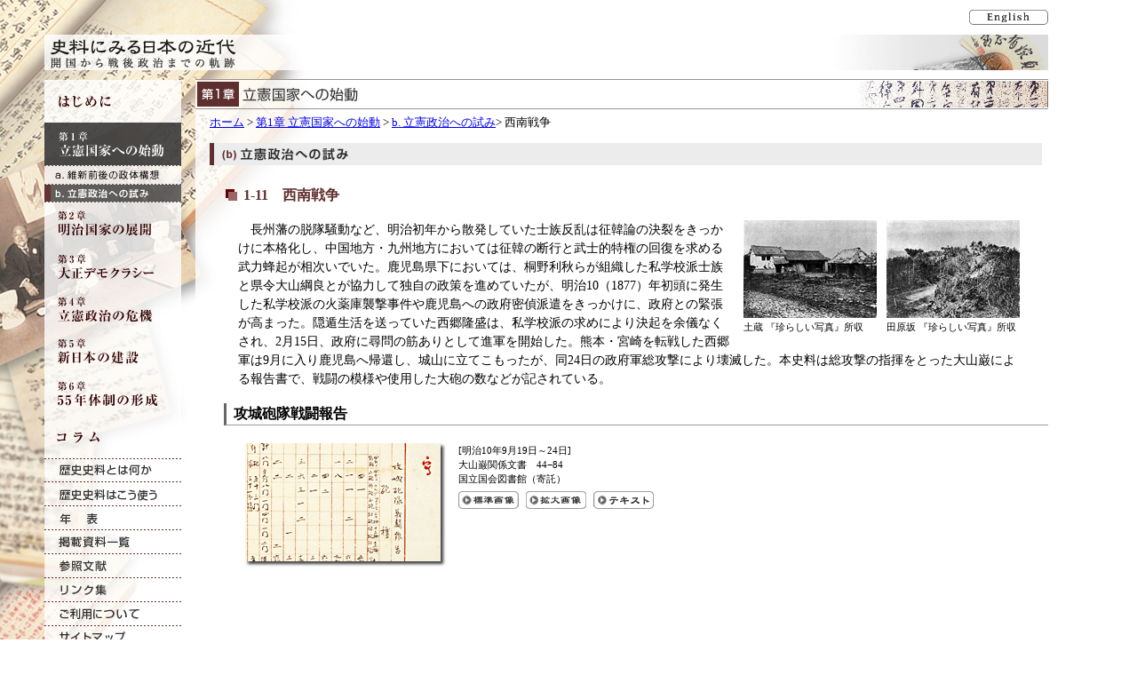

--- FILE ---
content_type: text/html
request_url: https://www.ndl.go.jp/modern/cha1/description11.html
body_size: 2342
content:
<?xml version="1.0" encoding="UTF-8"?>
<!DOCTYPE html PUBLIC "-//W3C//DTD XHTML 1.1//EN" "http://www.w3.org/TR/xhtml11/DTD/xhtml11.dtd">
<html xmlns="http://www.w3.org/1999/xhtml" xml:lang="ja">
	<head>
		<link rel="stylesheet" href="../common/css/import01.css" type="text/css" media="screen,tv" />
		<link rel="stylesheet" href="../common/css/print.css" type="text/css" media="print" />
		<link rel="index" href="../index.html" />
		<link rel="contents" href="../utility/sitemap.html" />
		<link rel="next" href="description12.html" />
		<link rel="prev" href="description10.html" />
		<link rev="made" href="https://www.ndl.go.jp/" />
		<link rel="copyright" href="../utility/about.html" />
		<link rel="schema.DC" href="http://purl.org/DC/documents/rec-dces-19990702.htm" title="Dublin Core Metadata Element Set, Version 1.1: Reference Description" />
		<link rel="schema.DC qualifiers" href="http://purl.org/DC/documents/rec/dcmes-qualifiers-20000711.htm" title="Dublin Core Qualifiers" />
		<link rel="schema.NDLCQ" href="https://www.ndl.go.jp/jp/library/data/ndlmeta.pdf" title="国立国会図書館メタデータ記述要素" />
		<meta name="DC.Title" content="1-11 西南戦争" />
		<meta name="DC.Creator.CorporateBodyName" content="国立国会図書館" />
		<meta name="DC.Subject" content="史料" />
		<meta name="DC.Subject" content="日本" />
		<meta name="DC.Subject" content="近代" />
		<meta name="DC.Subject" content="開国" />
		<meta name="DC.Subject" content="戦後政治" />
		<meta name="DC.Subject" scheme="NDC" content="210.6" />
		<meta name="DC.Subject" scheme="NDC" content="210.7" />
		<meta name="DC.Description" content="西南戦争に関する史料と解説" />
		<meta name="DC.Publisher" content="国立国会図書館" />
		<meta name="DC.Date.Available" scheme="W3CDTF" content="2006-06" />
		<meta name="DC.Type" scheme="DCMIType" content="Collection" />
		<meta name="DC.Type" scheme="NDLType" content="電子化資料" />
		<meta name="DC.Format" scheme="IMT" content="text/html" />
		<meta name="DC.Format" scheme="IMT" content="text/css" />
		<meta name="DC.Format" scheme="IMT" content="image/jpeg" />
		<meta name="DC.Format" scheme="IMT" content="image/gif" />
		<meta name="DC.Language" scheme="ISO639-2" content="jpn" />
		<meta name="DC.Relation.IsPartOf" content="https://www.ndl.go.jp/modern/" />
		<meta name="DC.Rights" content="国立国会図書館" />
		<!--Insert_Meta_Info-->
		<title>1-11 西南戦争 | 史料にみる日本の近代</title>
		<script src="../common/js/common.js" type="text/javascript"></script>
	</head>
	<body id="cha1">
		<div id="wrap" class="c2">
			<script type="text/javascript">
				wResize();
			</script>
			<p id="lang"><a href="../e/cha1/description11.html"><img src="../common/img/bt_e.gif" alt="English" width="89" height="17" /></a></p>
			<p id="logo"><a href="../index.html"><img src="../common/img/logo.jpg" alt="史料にみる日本の近代 －開国から戦後政治までの軌跡－" width="350" height="40" /></a></p>
			<p id="skipNavi"><a href="#menuStart"><img src="../common/img/spacer.gif" alt="メニューへ" width="1" height="1" /></a></p>
			<div id="main">
				<h1><img src="images/h1.gif" width="200" height="32" alt="第1章 立憲国家への始動" /></h1>
				<div id="content">
					<p id="crumbs"><a href="../index.html">ホーム</a> &gt; <a href="index.html">第1章 立憲国家への始動</a> &gt; <a href="index.html#n2">b. 立憲政治への試み</a>&gt; 西南戦争</p>
					<h2><img src="images/h2_2.gif" width="220" height="25" alt="b. 立憲政治への試み" /></h2>
					<h3>1-11　西南戦争</h3>
					<div class="col1">
						<p class="frS1"><img src="../thumb/so_thumb/32-3.jpg" alt="田原坂 『珍らしい写真』所収" width="150" height="110" /><br /><span class="not_aural">田原坂 『珍らしい写真』所収</span></p>
						<p class="frS1"><img src="../thumb/so_thumb/32-4.jpg" alt="土蔵 『珍らしい写真』所収" width="150" height="110" /><br /><span class="not_aural">土蔵 『珍らしい写真』所収</span></p>
						<p class="text">長州藩の脱隊騒動など、明治初年から散発していた士族反乱は征韓論の決裂をきっかけに本格化し、中国地方・九州地方においては征韓の断行と武士的特権の回復を求める武力蜂起が相次いでいた。鹿児島県下においては、桐野利秋らが組織した私学校派士族と県令大山綱良とが協力して独自の政策を進めていたが、明治10（1877）年初頭に発生した私学校派の火薬庫襲撃事件や鹿児島への政府密偵派遣をきっかけに、政府との緊張が高まった。隠遁生活を送っていた西郷隆盛は、私学校派の求めにより決起を余儀なくされ、2月15日、政府に尋問の筋ありとして進軍を開始した。熊本・宮崎を転戦した西郷軍は9月に入り鹿児島へ帰還し、城山に立てこもったが、同24日の政府軍総攻撃により壊滅した。本史料は総攻撃の指揮をとった大山巌による報告書で、戦闘の模様や使用した大砲の数などが記されている。</p>
					</div>
					<h4 id="c1111">攻城砲隊戦闘報告</h4>
					<div class="lcol">
						<div class="lcolThum"><a href="../img_r/016/016-001r.html" class="openNewWin"><img src="../thumb/main_thumb/016-001t.jpg" width="230" height="142" alt="『攻城砲隊戦闘報告』" /></a></div>
						<div class="data">
							<ul class="detail">
								<li>[明治10年9月19日～24日]</li>
								<li>大山巌関係文書　44&#8722;84</li>
								<li>国立国会図書館（寄託）</li>
							</ul>
							<ul class="imgBtn">
								<li class="iBtn01"><a href="../img_r/016/016-001r.html" class="openNewWin">攻城砲隊戦闘報告の標準画像</a></li>
								<li class="iBtn02"><a href="../img_l/016/016-001l.html" class="openNewWin">攻城砲隊戦闘報告の拡大画像</a></li>
								<li class="iBtn03"><a href="../img_t/016/016-001tx.html" class="openNewWin">攻城砲隊戦闘報告のテキスト表示</a></li>
							</ul>
						</div>
					</div>
					<ul class="bottomNavi">
						<li class="btBack"><a href="description10.html">前へ(大阪会議)</a></li>
						<li class="btTop"><a href="#logo">ページ先頭</a></li>
						<li class="btNext"><a href="description12.html">次へ(立志社の国会開設請願)</a></li>
					</ul>
				</div><!--/#content-->
			</div><!--/#main-->
			<a id="menuStart"><img src="../common/img/spacer.gif" alt="メニュー" width="1" height="1" /></a>
			<div id="sub">
				<ul class="n0">
					<li class="n0"><a href="../utility/index.html">はじめに</a></li>
					<li class="n1"><a href="index.html">第1章 立憲国家への始動</a>
						<ul>
							<li class="n1"><a href="index.html#n1">a. 維新前後の政体構想</a></li>
							<li class="n2"><a href="index.html#n2">b. 立憲政治への試み</a></li>
						</ul>
					</li>
					<li class="n2"><a href="../cha2/index.html">第2章 明治国家の展開</a>
					</li>
					<li class="n3"><a href="../cha3/index.html">第3章 大正デモクラシー</a>
					</li>
					<li class="n4"><a href="../cha4/index.html">第4章 立憲政治の危機</a>
					</li>
					<li class="n5"><a href="../cha5/index.html">第5章 新日本の建設</a>
					</li>
					<li class="n6"><a href="../cha6/index.html">第6章 55年体制の形成</a>
					</li>
					<li class="column"><a href="../column/index.html">コラム</a>
					</li>
				</ul>
				<ul class="n1">
					<li class="n0"><a href="../guidance/whats01.html">歴史史料とは何か</a></li>
					<li class="n1"><a href="../guidance/how01.html">歴史史料はこう使う</a>
					</li>

				</ul>
				<ul class="n2">
					<li class="n0"><a href="../utility/chronology.html">年表</a></li>
					<li class="n1"><a href="../utility/list.html">掲載資料一覧</a></li>
				</ul>
				<ul class="n3">
					<li class="n0"><a href="../utility/reference.html">参照文献</a></li>
					<li class="n1"><a href="../utility/links.html">リンク集</a></li>
					<li class="n2"><a href="../utility/about.html">ご利用について</a></li>
					<li class="n3"><a href="../utility/sitemap.html">サイトマップ</a></li>
				</ul>
			</div><!--/#sub-->
		</div><!--/#wrap-->
		<address xml:lang="en">
			Copyright &copy; 2006-2010 National Diet Library. Japan. All Rights Reserved.
		</address>
	</body>
</html>


--- FILE ---
content_type: text/css
request_url: https://www.ndl.go.jp/modern/common/css/import01.css
body_size: -380
content:
@charset "UTF-8";
@import "import02.css";

--- FILE ---
content_type: text/css
request_url: https://www.ndl.go.jp/modern/common/css/import02.css
body_size: -378
content:
@charset "UTF-8";
@import url("base.css");

--- FILE ---
content_type: text/css
request_url: https://www.ndl.go.jp/modern/common/css/base.css
body_size: 7742
content:
@charset "UTF-8";
/*IE5/Mac
------------------------------------------------------------------------- */
/*\*//*/
@import "base_ie5mac.css";
/**/

*{
	margin: 0;
	padding: 0;
/*	color: #000;*/
/*	font-family: sans-serif;*/
	font-style: normal;
	line-height: 1.5em;
/*	text-decoration: none;*/
	text-align: left;
}

img{
	border: 0;
	vertical-align: bottom;
}

body{
/*	padding: 40px 0em 0 50px;*/
	padding: 11px 0em 0 50px;
	background: #fff url(../img/body_bg.jpg) 0 0 no-repeat;
}

#wrap {
	padding-right: 30px;
	min-width: 700px;
}

html > body {
	background: #fff url(../img/body_bg_s.jpg) 0 0 no-repeat;
}

/*↓追記：2010年10月*/
#lang{
	width: 100%;
	height: 28px;
	color: #000000;
	text-align:right;
	font-size:50%;
	line-height:1;
}
#lang img{
	vertical-align:top;
}
/*↑追記：2010年10月*/

#logo{
	width: 100%;
	height: 40px;
	background: url(../img/logo_bg.jpg) no-repeat right top;
	background-color: #FFFFFF;
	color: #000000;
}

#sub{
	position: absolute;
	top: 90px;
	left: 50px;
	width: 154px;
	padding-bottom: 150px;
}

#wrap > #sub {
	background: url(../img/bg_opacity80.png) repeat-x left bottom;
}

#sub ul{
	list-style: none;
}

#sub ul li{
	float: left;
	width: 154px;
}

/*************/

#sub ul.n0 li{
	height: 48px;
}

#sub ul.n0 li li {
	height: 21px !important;
}

#sub ul.n1 li,
#sub ul.n2 li,
#sub ul.n3 li {
	height: 27px;
}

#how #sub ul.n1 li.n1 li {
	height: 24px !important;
}

/***********▼章ごとに指定する▼***************/

#cha1 #sub ul.n0 li.n1 {
	height: 90px;
}

#cha2 #sub ul.n0 li.n2 {
	height: 132px;
}

#cha3 #sub ul.n0 li.n3 {
	height: 111px;
}

#cha4 #sub ul.n0 li.n4 {
	height: 132px;
}

#cha5 #sub ul.n0 li.n5 {
	height: 132px;
}

#cha6 #sub ul.n0 li.n6 {
	height: 111px;
}

#column #sub ul.n0 li.column {
	height: 237px;
}

#how #sub ul.n1 li.n1 {
	height: 99px;
}

/*************/

#sub ul li a{
	display: block;
	width: 154px;
	height: 48px;
	font-size: 70%;
	text-indent: -999em;
	float: left;
	position: relative;
}

/*\*/
#sub ul li a{
	overflow: hidden;
}
/**/

#sub ul li ul li,
#sub ul li ul li a{
	height: 21px;
}

#sub ul.n1 li a,
#sub ul.n2 li a,
#sub ul.n3 li a{
	height: 27px;
}

#how #sub ul.n1 li.n1 li a {
	height: 24px !important;
}

/*ナビゲーション：はじめに
-----------------------------------------------------------------------------*/
#sub ul.n0 li.n0 a{
	background: url(../img/sub_0.gif) 0 0 no-repeat;
}

#sub > ul.n0 li.n0 a{
	background: url(../img/sub_0.png) 0 0 no-repeat;
}

#intro #sub ul.n0 li.n0 a,
#sub ul.n0 li.n0 a:hover,
#sub ul.n0 li.n0 a:active,
#sub ul.n0 li.n0 a:focus{
	background-position: -154px 0;
}

/*ナビゲーション：第1章
-----------------------------------------------------------------------------*/

#sub ul.n0 li.n1 a{background: url(../img/sub_1.gif) 0 0 no-repeat;}
#sub > ul.n0 li.n1 a{background: url(../img/sub_1.png) 0 0 no-repeat;}

#cha1 #sub ul.n0 li.n1 a,
#sub ul.n0 li.n1 a:hover,
#sub ul.n0 li.n1 a:active,
#sub ul.n0 li.n1 a:focus{
	background-position: -154px 0;
}

/****ここから*****/

	#cha1 #sub ul.n0 li.n1 ul li a{background-image: url(../img/sub_1_sub.gif);}
	#cha1 #sub > ul.n0 li.n1 ul li a{background-image: url(../img/sub_1_sub.png);}

	#cha1 #sub ul.n0 li.n1 ul li.n1 a{background-position: 0 0;}
	#cha1 #sub ul.n0 li.n1 ul li.n1 a:hover,
	#cha1 #sub ul.n0 li.n1 ul li.n1 a:active,
	#cha1 #sub ul.n0 li.n1 ul li.n1 a:focus,
	#cha1 .c1 #sub ul.n0 li.n1 ul li.n1 a{background-position: -154px 0;}
	#cha1 #sub ul.n0 li.n1 ul li.n2 a{background-position: 0 -21px;}
	#cha1 #sub ul.n0 li.n1 ul li.n2 a:hover,
	#cha1 #sub ul.n0 li.n1 ul li.n2 a:active,
	#cha1 #sub ul.n0 li.n1 ul li.n2 a:focus,
	#cha1 .c2 #sub ul.n0 li.n1 ul li.n2 a{background-position: -154px -21px;}

/****ここまで****/

/*ナビゲーション：第2章
-----------------------------------------------------------------------------*/
#sub ul.n0 li.n2 a{background: url(../img/sub_2.gif) 0 0 no-repeat;}
#sub > ul.n0 li.n2 a{background: url(../img/sub_2.png) 0 0 no-repeat;}

#cha2 #sub ul.n0 li.n2 a,
#sub ul.n0 li.n2 a:hover,
#sub ul.n0 li.n2 a:active,
#sub ul.n0 li.n2 a:focus{background-position: -154px 0;}
#cha1 #sub ul.n0 li.n2 a:hover,
#cha1 #sub ul.n0 li.n2 a:active,
#cha1 #sub ul.n0 li.n2 a:focus{background-position: -154px -48px;}

	#cha2 #sub ul.n0 li.n2 ul li a{background-image: url(../img/sub_2_sub.gif);}
	#cha2 #sub > ul.n0 li.n2 ul li a{background-image: url(../img/sub_2_sub.png);}

	#cha2 #sub ul.n0 li.n2 ul li.n1 a{background-position: 0 0;}
	#cha2 #sub ul.n0 li.n2 ul li.n1 a:hover,
	#cha2 #sub ul.n0 li.n2 ul li.n1 a:active,
	#cha2 #sub ul.n0 li.n2 ul li.n1 a:focus,
	#cha2 .c1 #sub ul.n0 li.n2 ul li.n1 a{background-position: -154px 0;}
	#cha2 #sub ul.n0 li.n2 ul li.n2 a{background-position: 0 -21px;}
	#cha2 #sub ul.n0 li.n2 ul li.n2 a:hover,
	#cha2 #sub ul.n0 li.n2 ul li.n2 a:active,
	#cha2 #sub ul.n0 li.n2 ul li.n2 a:focus,
	#cha2 .c2 #sub ul.n0 li.n2 ul li.n2 a{background-position: -154px -21px;}
	#cha2 #sub ul.n0 li.n2 ul li.n3 a{background-position: 0 -42px;}
	#cha2 #sub ul.n0 li.n2 ul li.n3 a:hover,
	#cha2 #sub ul.n0 li.n2 ul li.n3 a:active,
	#cha2 #sub ul.n0 li.n2 ul li.n3 a:focus,
	#cha2 .c3 #sub ul.n0 li.n2 ul li.n3 a{background-position: -154px -42px;}
	#cha2 #sub ul.n0 li.n2 ul li.n4 a{background-position: 0 -63px;}
	#cha2 #sub ul.n0 li.n2 ul li.n4 a:hover,
	#cha2 #sub ul.n0 li.n2 ul li.n4 a:active,
	#cha2 #sub ul.n0 li.n2 ul li.n4 a:focus,
	#cha2 .c4 #sub ul.n0 li.n2 ul li.n4 a{background-position: -154px -63px;}

/*ナビゲーション：第3章
-----------------------------------------------------------------------------*/
#sub ul.n0 li.n3 a{background: url(../img/sub_3.gif) 0 0 no-repeat;}
#sub > ul.n0 li.n3 a{background: url(../img/sub_3.png) 0 0 no-repeat;}

#cha3 #sub ul.n0 li.n3 a,
#sub ul.n0 li.n3 a:hover,
#sub ul.n0 li.n3 a:active,
#sub ul.n0 li.n3 a:focus{background-position: -154px 0;}
#cha1 #sub ul.n0 li.n3 a:hover,
#cha1 #sub ul.n0 li.n3 a:active,
#cha1 #sub ul.n0 li.n3 a:focus{ background-position: -154px -48px;}
#cha2 #sub ul.n0 li.n3 a:hover,
#cha2 #sub ul.n0 li.n3 a:active,
#cha2 #sub ul.n0 li.n3 a:focus{ background-position: -154px -96px;}

/****ここから*****/

	#cha3 #sub ul.n0 li.n3 ul li a{background-image: url(../img/sub_3_sub.gif);}
	#cha3 #sub > ul.n0 li.n3 ul li a{background-image: url(../img/sub_3_sub.png);}

	#cha3 #sub ul.n0 li.n3 ul li.n1 a{background-position: 0 0;}
	#cha3 #sub ul.n0 li.n3 ul li.n1 a:hover,
	#cha3 #sub ul.n0 li.n3 ul li.n1 a:active,
	#cha3 #sub ul.n0 li.n3 ul li.n1 a:focus,
	#cha3 .c1 #sub ul.n0 li.n3 ul li.n1 a{background-position: -154px 0;}
	#cha3 #sub ul.n0 li.n3 ul li.n2 a{background-position: 0 -21px;}
	#cha3 #sub ul.n0 li.n3 ul li.n2 a:hover,
	#cha3 #sub ul.n0 li.n3 ul li.n2 a:active,
	#cha3 #sub ul.n0 li.n3 ul li.n2 a:focus,
	#cha3 .c2 #sub ul.n0 li.n3 ul li.n2 a{background-position: -154px -21px;}
	#cha3 #sub ul.n0 li.n3 ul li.n3 a{background-position: 0 -42px;}
	#cha3 #sub ul.n0 li.n3 ul li.n3 a:hover,
	#cha3 #sub ul.n0 li.n3 ul li.n3 a:active,
	#cha3 #sub ul.n0 li.n3 ul li.n3 a:focus,
	#cha3 .c3 #sub ul.n0 li.n3 ul li.n3 a{background-position: -154px -42px;}

/****ここまで*****/

/*ナビゲーション：第4章
-----------------------------------------------------------------------------*/

#sub ul.n0 li.n4 a{background: url(../img/sub_4.gif) 0 0 no-repeat;}
#sub > ul.n0 li.n4 a{background: url(../img/sub_4.png) 0 0 no-repeat;}

#cha4 #sub ul.n0 li.n4 a,
#sub ul.n0 li.n4 a:hover,
#sub ul.n0 li.n4 a:active,
#sub ul.n0 li.n4 a:focus{background-position: -154px 0;}
#cha1 #sub ul.n0 li.n4 a:hover,
#cha1 #sub ul.n0 li.n4 a:active,
#cha1 #sub ul.n0 li.n4 a:focus{ background-position: -154px -48px;}
#cha2 #sub ul.n0 li.n4 a:hover,
#cha2 #sub ul.n0 li.n4 a:active,
#cha2 #sub ul.n0 li.n4 a:focus{ background-position: -154px -96px;}
#cha3 #sub ul.n0 li.n4 a:hover,
#cha3 #sub ul.n0 li.n4 a:active,
#cha3 #sub ul.n0 li.n4 a:focus{ background-position: -154px -144px;}

/****ここから*****/

	#cha4 #sub ul.n0 li.n4 ul li a{background-image: url(../img/sub_4_sub.gif);}
	#cha4 #sub > ul.n0 li.n4 ul li a{background-image: url(../img/sub_4_sub.png);}

	#cha4 #sub ul.n0 li.n4 ul li.n1 a{background-position: 0 0;}
	#cha4 #sub ul.n0 li.n4 ul li.n1 a:hover,
	#cha4 #sub ul.n0 li.n4 ul li.n1 a:active,
	#cha4 #sub ul.n0 li.n4 ul li.n1 a:focus,
	#cha4 .c1 #sub ul.n0 li.n4 ul li.n1 a{background-position: -154px 0;}
	#cha4 #sub ul.n0 li.n4 ul li.n2 a{background-position: 0 -21px;}
	#cha4 #sub ul.n0 li.n4 ul li.n2 a:hover,
	#cha4 #sub ul.n0 li.n4 ul li.n2 a:active,
	#cha4 #sub ul.n0 li.n4 ul li.n2 a:focus,
	#cha4 .c2 #sub ul.n0 li.n4 ul li.n2 a{background-position: -154px -21px;}
	#cha4 #sub ul.n0 li.n4 ul li.n3 a{background-position: 0 -42px;}
	#cha4 #sub ul.n0 li.n4 ul li.n3 a:hover,
	#cha4 #sub ul.n0 li.n4 ul li.n3 a:active,
	#cha4 #sub ul.n0 li.n4 ul li.n3 a:focus,
	#cha4 .c3 #sub ul.n0 li.n4 ul li.n3 a{background-position: -154px -42px;}
	#cha4 #sub ul.n0 li.n4 ul li.n4 a{background-position: 0 -63px;}
	#cha4 #sub ul.n0 li.n4 ul li.n4 a:hover,
	#cha4 #sub ul.n0 li.n4 ul li.n4 a:active,
	#cha4 #sub ul.n0 li.n4 ul li.n4 a:focus,
	#cha4 .c4 #sub ul.n0 li.n4 ul li.n4 a{background-position: -154px -63px;}

/****ここまで*****/

/*ナビゲーション：第5章
-----------------------------------------------------------------------------*/
#sub ul.n0 li.n5 a{background: url(../img/sub_5.gif) 0 0 no-repeat;}
#sub > ul.n0 li.n5 a{background: url(../img/sub_5.png) 0 0 no-repeat;}

#cha5 #sub ul.n0 li.n5 a,
#sub ul.n0 li.n5 a:hover,
#sub ul.n0 li.n5 a:active,
#sub ul.n0 li.n5 a:focus{background-position: -154px 0;}
#cha1 #sub ul.n0 li.n5 a:hover,
#cha1 #sub ul.n0 li.n5 a:active,
#cha1 #sub ul.n0 li.n5 a:focus{ background-position: -154px -48px;}
#cha2 #sub ul.n0 li.n5 a:hover,
#cha2 #sub ul.n0 li.n5 a:active,
#cha2 #sub ul.n0 li.n5 a:focus{ background-position: -154px -96px;}
#cha3 #sub ul.n0 li.n5 a:hover,
#cha3 #sub ul.n0 li.n5 a:active,
#cha3 #sub ul.n0 li.n5 a:focus{ background-position: -154px -144px;}
#cha4 #sub ul.n0 li.n5 a:hover,
#cha4 #sub ul.n0 li.n5 a:active,
#cha4 #sub ul.n0 li.n5 a:focus{ background-position: -154px -192px;}

/****ここから*****/

	#cha5 #sub ul.n0 li.n5 ul li a{background-image: url(../img/sub_5_sub.gif);}
	#cha5 #sub > ul.n0 li.n5 ul li a{background-image: url(../img/sub_5_sub.png);}

	#cha5 #sub ul.n0 li.n5 ul li.n1 a{background-position: 0 0;}
	#cha5 #sub ul.n0 li.n5 ul li.n1 a:hover,
	#cha5 #sub ul.n0 li.n5 ul li.n1 a:active,
	#cha5 #sub ul.n0 li.n5 ul li.n1 a:focus,
	#cha5 .c1 #sub ul.n0 li.n5 ul li.n1 a{background-position: -154px 0;}
	#cha5 #sub ul.n0 li.n5 ul li.n2 a{background-position: 0 -21px;}
	#cha5 #sub ul.n0 li.n5 ul li.n2 a:hover,
	#cha5 #sub ul.n0 li.n5 ul li.n2 a:active,
	#cha5 #sub ul.n0 li.n5 ul li.n2 a:focus,
	#cha5 .c2 #sub ul.n0 li.n5 ul li.n2 a{background-position: -154px -21px;}
	#cha5 #sub ul.n0 li.n5 ul li.n3 a{background-position: 0 -42px;}
	#cha5 #sub ul.n0 li.n5 ul li.n3 a:hover,
	#cha5 #sub ul.n0 li.n5 ul li.n3 a:active,
	#cha5 #sub ul.n0 li.n5 ul li.n3 a:focus,
	#cha5 .c3 #sub ul.n0 li.n5 ul li.n3 a{background-position: -154px -42px;}
	#cha5 #sub ul.n0 li.n5 ul li.n4 a{background-position: 0 -63px;}
	#cha5 #sub ul.n0 li.n5 ul li.n4 a:hover,
	#cha5 #sub ul.n0 li.n5 ul li.n4 a:active,
	#cha5 #sub ul.n0 li.n5 ul li.n4 a:focus,
	#cha5 .c4 #sub ul.n0 li.n5 ul li.n4 a{background-position: -154px -63px;}

/****ここまで*****/

/*ナビゲーション：第6章
-----------------------------------------------------------------------------*/

#sub ul.n0 li.n6 a{background: url(../img/sub_6.gif) 0 0 no-repeat;}
#sub > ul.n0 li.n6 a{background: url(../img/sub_6.png) 0 0 no-repeat;}

#cha6 #sub ul.n0 li.n6 a,
#sub ul.n0 li.n6 a:hover,
#sub ul.n0 li.n6 a:active,
#sub ul.n0 li.n6 a:focus{background-position: -154px 0;}
#cha1 #sub ul.n0 li.n6 a:hover,
#cha1 #sub ul.n0 li.n6 a:active,
#cha1 #sub ul.n0 li.n6 a:focus{ background-position: -154px -48px;}
#cha2 #sub ul.n0 li.n6 a:hover,
#cha2 #sub ul.n0 li.n6 a:active,
#cha2 #sub ul.n0 li.n6 a:focus{ background-position: -154px -96px;}
#cha3 #sub ul.n0 li.n6 a:hover,
#cha3 #sub ul.n0 li.n6 a:active,
#cha3 #sub ul.n0 li.n6 a:focus{ background-position: -154px -144px;}
#cha4 #sub ul.n0 li.n6 a:hover,
#cha4 #sub ul.n0 li.n6 a:active,
#cha4 #sub ul.n0 li.n6 a:focus{ background-position: -154px -192px;}
#cha5 #sub ul.n0 li.n6 a:hover,
#cha5 #sub ul.n0 li.n6 a:active,
#cha5 #sub ul.n0 li.n6 a:focus{ background-position: -154px -240px;}

/****ここから*****/

	#cha6 #sub ul.n0 li.n6 ul li a{background-image: url(../img/sub_6_sub.gif);}
	#cha6 #sub > ul.n0 li.n6 ul li a{background-image: url(../img/sub_6_sub.png);}

	#cha6 #sub ul.n0 li.n6 ul li.n1 a{background-position: 0 0;}
	#cha6 #sub ul.n0 li.n6 ul li.n1 a:hover,
	#cha6 #sub ul.n0 li.n6 ul li.n1 a:active,
	#cha6 #sub ul.n0 li.n6 ul li.n1 a:focus,
	#cha6 .c1 #sub ul.n0 li.n6 ul li.n1 a{background-position: -154px 0;}
	#cha6 #sub ul.n0 li.n6 ul li.n2 a{background-position: 0 -21px;}
	#cha6 #sub ul.n0 li.n6 ul li.n2 a:hover,
	#cha6 #sub ul.n0 li.n6 ul li.n2 a:active,
	#cha6 #sub ul.n0 li.n6 ul li.n2 a:focus,
	#cha6 .c2 #sub ul.n0 li.n6 ul li.n2 a{background-position: -154px -21px;}
	#cha6 #sub ul.n0 li.n6 ul li.n3 a{background-position: 0 -42px;}
	#cha6 #sub ul.n0 li.n6 ul li.n3 a:hover,
	#cha6 #sub ul.n0 li.n6 ul li.n3 a:active,
	#cha6 #sub ul.n0 li.n6 ul li.n3 a:focus,
	#cha6 .c3 #sub ul.n0 li.n6 ul li.n3 a{background-position: -154px -42px;}

/****ここまで*****/

/*ナビゲーション：コラム
-----------------------------------------------------------------------------*/

#sub ul.n0 li.column a{background: url(../img/sub_column.gif) 0 0 no-repeat;}
#sub > ul.n0 li.column a{background: url(../img/sub_column.png) 0 0 no-repeat;}

#column #sub ul.n0 li.column a,
#sub ul.n0 li.column a:hover,
#sub ul.n0 li.column a:active,
#sub ul.n0 li.column a:focus{background-position: -154px 0;}
#cha1 #sub ul.n0 li.column a:hover,
#cha1 #sub ul.n0 li.column a:active,
#cha1 #sub ul.n0 li.column a:focus{ background-position: -154px -48px;}
#cha2 #sub ul.n0 li.column a:hover,
#cha2 #sub ul.n0 li.column a:active,
#cha2 #sub ul.n0 li.column a:focus{ background-position: -154px -96px;}
#cha3 #sub ul.n0 li.column a:hover,
#cha3 #sub ul.n0 li.column a:active,
#cha3 #sub ul.n0 li.column a:focus{ background-position: -154px -144px;}
#cha4 #sub ul.n0 li.column a:hover,
#cha4 #sub ul.n0 li.column a:active,
#cha4 #sub ul.n0 li.column a:focus{ background-position: -154px -192px;}
#cha5 #sub ul.n0 li.column a:hover,
#cha5 #sub ul.n0 li.column a:active,
#cha5 #sub ul.n0 li.column a:focus{ background-position: -154px -240px;}
#cha6 #sub ul.n0 li.column a:hover,
#cha6 #sub ul.n0 li.column a:active,
#cha6 #sub ul.n0 li.column a:focus{ background-position: -154px -288px;}

/****ここから*****/

	#column #sub ul.n0 li.column ul li a{background-image: url(../img/sub_column_sub.gif);}
	#column #sub > ul.n0 li.column ul li a{background-image: url(../img/sub_column_sub.png);}

	#column #sub ul.n0 li.column ul li.n1 a{background-position: 0 0;}
	#column #sub ul.n0 li.column ul li.n1 a:hover,
	#column #sub ul.n0 li.column ul li.n1 a:active,
	#column #sub ul.n0 li.column ul li.n1 a:focus,
	#column .c1 #sub ul.n0 li.column ul li.n1 a{background-position: -154px 0;}
	#column #sub ul.n0 li.column ul li.n2 a{background-position: 0 -21px;}
	#column #sub ul.n0 li.column ul li.n2 a:hover,
	#column #sub ul.n0 li.column ul li.n2 a:active,
	#column #sub ul.n0 li.column ul li.n2 a:focus,
	#column .c2 #sub ul.n0 li.column ul li.n2 a{background-position: -154px -21px;}
	#column #sub ul.n0 li.column ul li.n3 a{background-position: 0 -42px;}
	#column #sub ul.n0 li.column ul li.n3 a:hover,
	#column #sub ul.n0 li.column ul li.n3 a:active,
	#column #sub ul.n0 li.column ul li.n3 a:focus,
	#column .c3 #sub ul.n0 li.column ul li.n3 a{background-position: -154px -42px;}
	#column #sub ul.n0 li.column ul li.n4 a{background-position: 0 -63px;}
	#column #sub ul.n0 li.column ul li.n4 a:hover,
	#column #sub ul.n0 li.column ul li.n4 a:active,
	#column #sub ul.n0 li.column ul li.n4 a:focus,
	#column .c4 #sub ul.n0 li.column ul li.n4 a{background-position: -154px -63px;}
	#column #sub ul.n0 li.column ul li.n5 a{background-position: 0 -84px;}
	#column #sub ul.n0 li.column ul li.n5 a:hover,
	#column #sub ul.n0 li.column ul li.n5 a:active,
	#column #sub ul.n0 li.column ul li.n5 a:focus,
	#column .c5 #sub ul.n0 li.column ul li.n5 a{background-position: -154px -84px;}
	#column #sub ul.n0 li.column ul li.n6 a{background-position: 0 -105px;}
	#column #sub ul.n0 li.column ul li.n6 a:hover,
	#column #sub ul.n0 li.column ul li.n6 a:active,
	#column #sub ul.n0 li.column ul li.n6 a:focus,
	#column .c6 #sub ul.n0 li.column ul li.n6 a{background-position: -154px -105px;}

	#column #sub ul.n0 li.column ul li.n7 a{background-position: 0 -126px;}
	#column #sub ul.n0 li.column ul li.n7 a:hover,
	#column #sub ul.n0 li.column ul li.n7 a:active,
	#column #sub ul.n0 li.column ul li.n7 a:focus,
	#column .c7 #sub ul.n0 li.column ul li.n7 a{background-position: -154px -126px;}

	#column #sub ul.n0 li.column ul li.n8 a{background-position: 0 -147px;}
	#column #sub ul.n0 li.column ul li.n8 a:hover,
	#column #sub ul.n0 li.column ul li.n8 a:active,
	#column #sub ul.n0 li.column ul li.n8 a:focus,
	#column .c8 #sub ul.n0 li.column ul li.n8 a{background-position: -154px -147px;}

	#column #sub ul.n0 li.column ul li.n9 a{background-position: 0 -168px;}
	#column #sub ul.n0 li.column ul li.n9 a:hover,
	#column #sub ul.n0 li.column ul li.n9 a:active,
	#column #sub ul.n0 li.column ul li.n9 a:focus,
	#column .c9 #sub ul.n0 li.column ul li.n9 a{background-position: -154px -168px;}

/****ここまで*****/

/*ナビゲーション：その他
-----------------------------------------------------------------------------*/

#sub ul.n1 li a,
#sub ul.n2 li a,
#sub ul.n3 li a{background: url(../img/sub_others.gif) 0 0 no-repeat;}

#sub > ul.n1 li a,
#sub > ul.n2 li a,
#sub > ul.n3 li a{background: url(../img/sub_others.png) 0 0 no-repeat;}

#sub ul.n1 li.n0 a:hover,
#sub ul.n1 li.n0 a:active,
#sub ul.n1 li.n0 a:focus,
#whats #sub ul.n1 li.n0 a{background-position: -154px 0;}

#sub ul.n1 li.n1 a{background-position: 0 -27px;}

#sub ul.n1 li.n1 a:hover,
#sub ul.n1 li.n1 a:active,
#sub ul.n1 li.n1 a:focus,
#how #sub ul.n1 li.n1 a{background-position: -154px -27px;}

#how #sub ul.n1 li.n1 li a {
	background: url(../img/sub_others_sub.gif) no-repeat;
}

#how #sub > ul.n1 li.n1 li a {
	background: url(../img/sub_others_sub.png) no-repeat;
}

#how #sub ul.n1 li.n1 li.n0 a {
	background-position: 0px 0px;
}

#how #sub ul.n1 li.n1 li.n1 a {
	background-position: 0px -24px;
}

#how #sub ul.n1 li.n1 li.n2 a {
	background-position: 0px -48px;
}

#how #sub ul.n1 li.n1 li.n0 a:hover,
#how .c0 #sub ul.n1 li.n1 li.n0 a {
	background-position: -154px 0px;
}

#how #sub ul.n1 li.n1 li.n1 a:hover,
#how .c1 #sub ul.n1 li.n1 li.n1 a {
	background-position: -154px -24px;
}

#how #sub ul.n1 li.n1 li.n2 a:hover,
#how .c2 #sub ul.n1 li.n1 li.n2 a {
	background-position: -154px -48px;
}

#sub ul.n1 li.n2 a{background-position: 0 -54px;}

#sub ul.n1 li.n2 a:hover,
#sub ul.n1 li.n2 a:active,
#sub ul.n1 li.n2 a:focus,
#slideshow #sub ul.n1 li.n2 a{background-position: -154px -54px;}

#sub ul.n2 li.n0 a{background-position: 0 -81px;}

#sub ul.n2 li.n0 a:hover,
#sub ul.n2 li.n0 a:active,
#sub ul.n2 li.n0 a:focus,
#chonology #sub ul.n2 li.n0 a{background-position: -154px -81px;}

#sub ul.n2 li.n1 a{background-position: 0 -108px;}

#sub ul.n2 li.n1 a:hover,
#sub ul.n2 li.n1 a:active,
#sub ul.n2 li.n1 a:focus,
#list #sub ul.n2 li.n1 a{background-position: -154px -108px;}

#sub ul.n3 li.n0 a{background-position: 0 -135px;}

#sub ul.n3 li.n0 a:hover,
#sub ul.n3 li.n0 a:active,
#sub ul.n3 li.n0 a:focus,
#reference #sub ul.n3 li.n0 a{background-position: -154px -135px;}

#sub ul.n3 li.n1 a{background-position: 0 -162px;}

#sub ul.n3 li.n1 a:hover,
#sub ul.n3 li.n1 a:active,
#sub ul.n3 li.n1 a:focus,
#links #sub ul.n3 li.n1 a{background-position: -154px -162px;}

#sub ul.n3 li.n2 a{background-position: 0 -189px;}

#sub ul.n3 li.n2 a:hover,
#sub ul.n3 li.n2 a:active,
#sub ul.n3 li.n2 a:focus,
#about #sub ul.n3 li.n2 a{background-position: -154px -189px;}

#sub ul.n3 li.n3 a{background-position: 0 -216px;}

#sub ul.n3 li.n3 a:hover,
#sub ul.n3 li.n3 a:active,
#sub ul.n3 li.n3 a:focus,
#sitemap #sub ul.n3 li.n3 a{background-position: -154px -216px;}

/*ナビゲーション：ここまで
-----------------------------------------------------------------------------*/

#main{
	margin: 10px 0 0 170px;
	position: relative;
}

#wrap > #main {
	background-image: url(../img/bg_opacity80.png);
}

h1{
	margin-bottom: 0.5em;
	border-top: 1px solid #969492;
	border-bottom: 1px solid #969492;
	font-size: 80%;
}

h1 img{
	vertical-align: bottom;
}

#cha1 h1{
	background: url(../../cha1/images/h1_bg.jpg) 100% 50% no-repeat;
}
#cha2 h1{
	background: url(../../cha2/images/h1_bg.jpg) 100% 50% no-repeat;
}
#cha3 h1{
	background: url(../../cha3/images/h1_bg.jpg) 100% 50% no-repeat;
}
#cha4 h1{
	background: url(../../cha4/images/h1_bg.jpg) 100% 50% no-repeat;
}
#cha5 h1{
	background: url(../../cha5/images/h1_bg.jpg) 100% 50% no-repeat;
}
#cha6 h1{
	background: url(../../cha6/images/h1_bg.jpg) 100% 50% no-repeat;
}

#intro h1{
	background: url(../../utility/images/h1_intro_bg.jpg) 100% 50% no-repeat;
}

#about h1,
#chonology h1,
#links h1,
#list h1,
#reference h1,
#sitemap h1{
	background-color: #69CDCD;
}

/****ここから*****/

#skipNavi,
#contentsStart{
	position: absolute;
	top:-3px;
	overflow:hidden;
	height:1px;
	border: none;
}

/****ここまで*****/

#content{
	margin-left: 1em;
	position: relative;
}

#crumbs{
	margin-bottom: 1em;
	font-size: 80%;
}

#crumbs a:hover,
#crumbs a:active,
#crumbs a:focus{
	color: #c30;
}

ol.jump {
	list-style: none;
	margin-bottom: 20px;
	padding-left: 2em;
	float: left;
}

/*\*/
ol.jump {
	float: none;
}

* html ol.jump {
	width: 100%;
}
/**/

ol.jump:after {
	clear: both;
	display: block;
	height: 1px;
	margin-top: -1px;
	content: "";
}

ol.jump li{
	margin-bottom: 0.5em;
	padding-left: 17px;
	padding-right: 2em;
	float: left;
	line-height: 14px;
	min-height: 14px;
	background: url(../img/icon_0.gif) 0 50% no-repeat !important;
}

ol.jump li a{
	float: left;
	display: block;
	white-space: nowrap;
	color: #333;
	font-size: 90%;
}

ol.jump li a:hover,
ol.jump li a:active,
ol.jump li a:focus{
	color: #c30;
}

.textTitle {
	position: absolute;
	margin: 0px !important;
	padding: 0px !important;
	top: -20em;
}

h2 {
	clear: both;
	margin-top: 0.8em;
	margin-bottom: 0.8em;
	padding-left: 0.5em;
	font-size: 120%;
}

/*\*/
* html h2 {
	width: 100%;
}
/**/

h3{
	clear: both;
	margin-bottom: 1em;
	padding-left: 0.5em;
	border-bottom: 1px solid #999;
	border-left: 3px solid #666;
	font-size: 100%;
}

#cha1 h3,
#cha2 h3,
#cha3 h3,
#cha4 h3,
#cha5 h3,
#cha6 h3{
	border: none;
	margin: 0px 1em 1em 1em;
	padding: 0px 0px 0px 22px;
	color: #5F2F2F;
	background: url(../img/icon_1.gif) no-repeat 0% 49%;
}

#cha1 h2,
#cha2 h2,
#cha3 h2,
#cha4 h2,
#cha5 h2,
#cha6 h2,
#cha1 h3.imgTitle,
#cha2 h3.imgTitle,
#cha3 h3.imgTitle,
#cha4 h3.imgTitle,
#cha5 h3.imgTitle,
#cha6 h3.imgTitle{
	border: none;
	background-image: none;
	background-color: #ECECEC;
	padding: 0px;
	margin: 0px 0.5em 1.5em 0px;
	font-size: 90%;
}

#cha1 h4,
#cha2 h4,
#cha3 h4,
#cha4 h4,
#cha5 h4,
#cha6 h4{
	clear: both;
	margin-bottom: 1em;
	padding-left: 0.5em;
	border-bottom: 1px solid #999;
	border-left: 3px solid #666;
	margin-left: 1em;
}

#cha1 h4.expTitle,
#cha2 h4.expTitle,
#cha3 h4.expTitle,
#cha4 h4.expTitle,
#cha5 h4.expTitle,
#cha6 h4.expTitle{
	font-size: 90%;
	border: none;
	border-bottom: 1px solid #5F2F2F;
	margin: 0px 1em 1em 1em;
	padding: 0px 0px 0px 20px;
	color: #5F2F2F;
	background: url(../img/icon_1.gif) no-repeat 0% 49%;
	position: relative;
}

.col1,
.colThumb{
	display: inline-table;
}

.col1{
	margin-bottom: 1em;
	padding-left: 2.0em;
	padding-right: 2.0em;
}

.colThumb{
	position: relative;
	float: left;
	margin-right: 2.0em;
	width: 240px;
	padding-bottom: 15px;
	min-height: 74px;
}

.col1:after,
.colThumb:after{
	clear: both;
	content: ".";
	display: block;
	width: 100%;
	height: 1px;
	visibility: hidden;
}

/*\*/
* html .col1 {
	height: 1em;
}

* html .colThumb{
	margin-left: 0.5em;
	height: 100px;
}

.col1,
.colThumb{
	display: block;
}
/**/

.colThumb h5,
.colThumb ul{
/*	margin-left: 84px;*/
	font-size: 90%;
}

.colThumb h5{
	color: #633;
	text-decoration: none;
	background-color:#FFFFFF;
}

.colThumb h5 img{
	float:left;
	display:block;
	padding-right:8px;
	padding-bottom:20px;
}

.colThumb h5 a{
	display: block;
}

.colThumb h5 a span.txtlinks{
	display:block;
	text-decoration:underline !important;
	font-weight: normal;
}

.colThumb h5 a:link,
.colThumb h5 a:visited{
	text-decoration:none;
	color: #633;
}

.colThumb h5 a:hover,
.colThumb h5 a:active,
.colThumb h5 a:focus{
	color: #c30;
	text-decoration:none;
}

.colThumb ul {
	padding-left: 84px;
}

.colThumb ul li{
	font-size: 90%;
	line-height: 1.2;
	margin-left: 1.5em;
}

.lcol {
	position: relative;
	padding-left: 2.5em;
	margin-bottom: 30px;
	margin-top: 20px;
	height: 142px;
}

.lcolThum {
	width: 230px;
	float: left;

}

.lcolThum img {
	vertical-align: bottom;
}

#thumbsList{
	padding-top:10px;
}

.clearFloat {
	clear: both;
}

.data {
	margin-left: 240px;
	font-size: 70%;
/*	position: absolute;
	bottom: 4.5px;
	left: 280px;*/
}

.data ul {
	list-style: none;
}

.detail {
	margin-bottom: 6px;
}

.imgBtn {
	height: 20px;
	padding: 0px !important;
}

.imgBtn li {
	float: left;
	height: 20px;
	width: 68px;
	margin-right: 8px;
}

.imgBtn li a {
	display: block;
	width: 100%;
	height: 100%;
	background-image: url(../img/btn_01.gif);
	background-repeat: no-repeat;
	text-indent: -999em;
	text-decoration:none;
}

.imgBtn li.iBtn01 a {background-position: 0px 0px;}

.imgBtn li.iBtn02 a {background-position: 0px -20px;}

.imgBtn li.iBtn03 a {background-position: 0px -40px;}

.imgBtn li.iBtn04 a {background-position: 0px -60px;}

.imgBtn li.iBtn01 a:hover {background-position: -68px 0px;}

.imgBtn li.iBtn02 a:hover {background-position: -68px -20px;}

.imgBtn li.iBtn03 a:hover {background-position: -68px -40px;}

.imgBtn li.iBtn04 a:hover {background-position: -68px -60px;}

.bottomNavi {
	clear: both;
	padding-top: 100px;
	margin: 0px !important;
	list-style: none;
	font-size: 90% !important;
	text-align: center;
	bottom:20px;
	width: 100%;

}

.bottomNavi li {
	display: inline;
	margin: 0px 8px !important;
	padding: 0px;
	background: none !important;
}

.bottomNavi li a {
	color: #333;
	background-color: #FFF;
	text-decoration: none;
	padding-left: 15px
}

.bottomNavi li a:hover {
	text-decoration: underline;
}

.bottomNavi li.btBack a {
	background: url(../img/arrow_01.gif) no-repeat left center;
}

.bottomNavi li.btTop a {
	background: url(../img/arrow_02.gif) no-repeat left center;
}

.bottomNavi li.btNext a {
	background: url(../img/arrow_03.gif) no-repeat left center;
}

.arrowLink a{
	padding-left: 15px;
	background: url(../img/arrow_03.gif) no-repeat left center;
}

p.text{
	text-indent: 1em;
	font-size: 90%;
}

p.cap{
	margin-bottom: 2em;
	font-size: 90%;
}
span.cap{
	font-size: 70%;
}

.fl,
.fl2,
.fr,
.frS1,
.frS2,
.frS3,
.frL1,
.frL2,
.fl span,
.fl2 span,
.fr span,
.frS1 span,
.frS2 span,
.frS3 span,
.frL1 span,
.frL2 span {
	line-height: 1.0;
}

.fl img,
.fl2 img,
.fr img,
.frS1 img,
.frS2 img,
.frS3 img,
.frL1 img,
.frL2 img {
	margin-bottom: 5px;
}

.fl{
	float: left;
	margin-right: 1em;
	font-size: 70%;
	width: 180px;
}

.fl2{
	float: left;
	margin-right: 1em;
	font-size: 70%;
	width:175px;
}

.fr{
	float: right;
	margin-left: 1em;
	margin-bottom: 1em;
	font-size: 70%;
}

.frS1{
	float: right;
	margin-left: 1em;
	margin-bottom: 1em;
	width: 150px;
	font-size: 70%;
}

.frS2{
	float: right;
	margin-left: 1em;
	margin-bottom: 1em;
	width: 118px;
	font-size: 70%;
}

.frS3{
	float: right;
	margin-left: 1em;
	margin-bottom: 1em;
	width: 180px;
	font-size: 70%;
}

.frL1{
	float: right;
	margin-left: 1em;
	margin-bottom: 1em;
	width: 180px;
	font-size: 70%;
}

.frL2{
	float: right;
	margin-left: 1em;
	margin-bottom: 1em;
	width: 142px;
	font-size: 70%;
}

address{
	clear: both;
	margin: 0.5em 30px 0 170px;
	border-top: 1px solid #333;
	text-align: right;
	font-size: 80%;
	font-family:Verdana;
	padding-bottom:20px;
	min-width: 530px;
}

div.toColunm {
	clear: both;
	width: 100%;
}

#cha1 div.toColunm h4.coTitle,
#cha2 div.toColunm h4.coTitle,
#cha3 div.toColunm h4.coTitle,
#cha4 div.toColunm h4.coTitle,
#cha5 div.toColunm h4.coTitle,
#cha6 div.toColunm h4.coTitle{
	border:none !important;
	font-size: 90%;
	margin: 0px 1em 0.5em 1em !important;
	padding: 0px 0px 0px 20px !important;
	color: #5F2F2F !important;
	background-color: #FFFFFF;
	background: url(../img/icon_1.gif) no-repeat 0% 49%;
}

div.toColunm ul.toCo{
	margin:0em 1em;
	padding:1em;
	list-style-type:none;
	background-color:#EBEBEB;
	color: #000000;
	font-size: 90%;
}

div.toColunm ul.toCo li {
}

div.toColunm ul.toCo li a {
	line-height: 36px;
	color: #000000;
	background-color: #EBEBEB;
}

div.toColunm ul.toCo li a:hover {
	color: #CC3300;
	background-color: #EBEBEB;
}

div.toColunm ul.toCo li img{
	vertical-align: middle;
}

.imgBtn {
	text-align: right;
	padding-top: 30px;
}

/*#common
--------------------------------------------------------------------------------------*/

* html #content{
	height: 500px;
}

#content{
	min-height: 500px;
}

.Clear {
	clear:both;
	line-height: 1px !important;
	height: 1px;
	display: block;
}

.imgC {
	text-align: center;
}

.imgC2 {
	margin-bottom: 1em;
	text-align: center;
}

/*#home
--------------------------------------------------------------------------------------*/

#home h1{
	border-top: 0;
	border-bottom: 0;
}

/*#intro
--------------------------------------------------------------------------------------*/

#intro #content {
	background: url(../img/content_bg.jpg) no-repeat right bottom;
}

#intro #content p.text,
#intro #content p.imgBtn {
	padding-left: 2.0em;
	padding-right: 2.0em;
}

#intro #content p.imgBtn{
	padding-top:1.5em;
}

#intro .date{
	margin:0 0 1em 0;
	text-align:right;
}

/*#column
--------------------------------------------------------------------------------------*/
#column h1 {
	background:url(../../column/images/h1_bg.jpg) no-repeat 100% 50%;
}

#column .columnContent {
	padding: 0px 60px 60px 60px;
	background: url(../../column/images/content_bg.gif) no-repeat right bottom;
}

#column #content {
	background: url(../../column/images/column_bg.gif) no-repeat 0px 30px;
}

.columnList {
	padding-left: 50px;
	padding-top: 40px;
	list-style: none;
	min-height: 450px;
	background: url(../../column/images/content_bg.jpg) no-repeat right bottom;
}

* html .columnList {
	height: 450px;
}

.columnList a {
	color: #000000;
	text-decoration: none;
}

.columnList a:hover {
	color: #6E3923;
}

.columnList li {
	padding-left: 30px;
	margin-bottom: 1em;
}

.columnList li.num01 {
	background:url(../../column/images/column_num_01.gif) no-repeat left center;
}

.columnList li.num02 {
	background:url(../../column/images/column_num_02.gif) no-repeat left center;
}

.columnList li.num03 {
	background:url(../../column/images/column_num_03.gif) no-repeat left center;
}

.columnList li.num04 {
	background:url(../../column/images/column_num_04.gif) no-repeat left center;
}

.columnList li.num05 {
	background:url(../../column/images/column_num_05.gif) no-repeat left center;
}

.columnList li.num06 {
	background:url(../../column/images/column_num_06.gif) no-repeat left center;
}

.columnList li.num07 {
	background:url(../../column/images/column_num_07.gif) no-repeat left center;
}

.columnList li.num08 {
	background:url(../../column/images/column_num_08.gif) no-repeat left center;
}

.columnList li.num09 {
	background:url(../../column/images/column_num_09.gif) no-repeat left center;
}

#column h2 {
	border: none;
	line-height: 1.0;
	padding-top: 2px;
	padding-left: 35px;
	padding-bottom: 10px;
	margin-top: 60px;
	border-bottom: 1px solid #000000;
}

/*\*/
* html #column h2 {
	width: 100%;
}
/**/

#column .c1 h2 {
	background:url(../../column/images/h2_01_bg.gif) no-repeat 0px 0px;
}

#column .c2 h2 {
	background:url(../../column/images/h2_02_bg.gif) no-repeat 0px 0px;
}

#column .c3 h2 {
	background:url(../../column/images/h2_03_bg.gif) no-repeat 0px 0px;
}

#column .c4 h2 {
	background:url(../../column/images/h2_04_bg.gif) no-repeat 0px 0px;
}

#column .c5 h2 {
	background:url(../../column/images/h2_05_bg.gif) no-repeat 0px 0px;
}

#column .c6 h2 {
	background:url(../../column/images/h2_06_bg.gif) no-repeat 0px 0px;
}

#column .c7 h2 {
	background:url(../../column/images/h2_07_bg.gif) no-repeat 0px 0px;
}

#column .c8 h2 {
	background:url(../../column/images/h2_08_bg.gif) no-repeat 0px 0px;
}

#column .c9 h2 {
	background:url(../../column/images/h2_09_bg.gif) no-repeat 0px 0px;
}

#column .columnImg {
	margin: 1em 0px;
	width: 80%;
	padding: 15px 10% 10px 10%;
	background-color: #E9EAE4;
	color: #000000;
}

/*\*/
* html #column .columnImg {
	width: 100%;
}
/**/

#column .columnImg .columnImg01 {
	text-align: center !important;
	width: 49%;
	min-width: 112px;
	float: left;
}

#column .columnImg02 {
	width: 180px;
	text-align: center !important;
	background-color: #E9EAE4;
	color: #000000;
	padding: 15px 0px 10px 0px;
	margin: 0px 0px 1em 1em;
	float: right;
}
#column .columnImg02 span{
	display:block;
	text-align:center;
	padding:5px;
}

#column .columnImg03 {
	margin: 1em 0px;
	padding: 25px 0px 15px 0px;
	background-color: #E9EAE4;
	color: #000000;
	text-align: center;
}

#column .columnImg04 {
	width: 240px;
	text-align: center !important;
	background-color: #E9EAE4;
	color: #000000;
	padding: 15px 0px 10px 0px;
	margin: 0px 0px 1em 1em;
	float: right;
}
#column .columnImg04 span{
	display:block;
	text-align:center;
	padding:5px;
}

#column .columnImg,
#column .columnImg02,
#column .columnImg03,
#column .columnImg04 {
	line-height: 1.3;
}

#column .columnImg span,
#column .columnImg02 span,
#column .columnImg03 span,
#column .columnImg04 span {
	font-size: 80%;
	color: #7A422A;
	background-color: #E9EAE4;
}

#column h3.imgCaption {
	position: relative;
	color: #FFFFFF;
	background: #666666 url(../img/arrow_07.gif) no-repeat 6px 50%;
	font-weight: normal;
	font-size: 80%;
	margin: 30px 0px 20px 0px;
	padding: 5px 23px;
	line-height: 1.0;
	border: none;
}

#column h3.imgCaption .date {
	font-size: 90%;
	vertical-align: baseline;
	line-height: 110%;
	margin-left: 10px;
}

#column h3.imgCaption .document {
	font-size: 90%;
	vertical-align: baseline;
	line-height: 110%;
	margin-left: 10px;
}

#column br.height20 {
	line-height:20px;
}

/*#chonology
--------------------------------------------------------------------------------------*/
#chonology h1 {
	background:url(../../utility/images/h1_chonology_bg.jpg) no-repeat 100% 50%;
}

#chonology .imgTitle {
	background-image: none;
	background-color: #ECECEC;
	padding: 0px;
	margin: 0px 0.5em 2.5em 0px;
	font-size: 90%;
}

#chonology #content h3 {
	background: url(../img/icon_1.gif) no-repeat left center;
	border:none;
	font-size: 100%;
	margin:2.5em 0px 0.3em 0.5em;
	padding-left: 1.5em;
}

#chonology table{
	margin-top: 0px;
	margin-bottom: 3em;
	width: 100%;
}

#chonology table th,
#chonology table td{
	padding: 0.5em 1em;
	vertical-align: 0.3em;
	font-size: 80%;
}

#chonology table th{
	text-align: center;
	background-color: #E1E1E1 !important;
	color:#000 !important;
	vertical-align:middle !important;
	letter-spacing: 1em;
	white-space: nowrap;
}

#chonology table caption{
	clear: both;
	padding-left: 0;
	width: 100%;
	border:none;
	background-color: #ececec;
}

/*#chonology .color1{
	background-color: #E5DFB6;
}

#chonology .color2{
	background-color: #E0FC92;
}*/

#chonology .year{
	font-size:80% !;
	background-color:#555;
	color:#fff;
	width:10%;!important
}

#chonology td.yearBttm{
	border-bottom:1px solid #999;
	background-color:#555;
	color:#fff;
	vertical-align:top;
	width:10%;!important
}

#chonology .date{
	font-size:80%;	
	background-color:#efefef;
	width:13%!important;
}

#chonology td.dateBttm{
	border-bottom:1px solid #999;
	font-size:80%;	
	background-color:#efefef;
	width:13%!important;
}

#chonology .material{
	font-size:80%;	
	width:20%!important;
}

#chonology td.materialBttm{
	border-bottom:1px solid #999;
	font-size:80%;	
	width:20%!important;
}

#chonology .material{
	font-size:80%;	
}

#chonology .matters{
	font-size:80%;
}

#chonology td.mattersBttm{
	border-bottom:1px solid #999;
	font-size:80%;
}

/*#list
--------------------------------------------------------------------------------------*/
#list h1 {
	background:url(../../utility/images/h1_list_bg.jpg) no-repeat 100% 50%;
}

#list #content ul{
	list-style-type: none;
	margin-left: 2.5em;
	margin-right: 1em;
	margin-bottom: 1.5em;
	font-size: 90%;
}

#list .col1{
	padding-top: 1.3em;
	margin-bottom: 0px;
	margin-right: 1.3em;
	/*background: #FFF;*/
	position: relative;
}

#list .col1 .text2 {
	margin: 0px 2.0em 1.0em 2.0em;
	font-size: 90%;
}

#list .col1 .text3 {
	margin: 0px 2.0em 2.0em 2.0em;
	font-size: 90%;
}

#list .imgTitle {
	border: none;
	background-color: #ECECEC;
	padding: 0px;
	margin: 0px 0.5em 0.5em 0px;
	font-size: 90%;
}

#list h3{
	border:none !important;
	font-size: 100%;
	margin: 0px 0 1em 0 !important;
	padding: 0px 0px 0px 20px !important;
	color: #5F2F2F !important;
	background: url(../img/icon_1.gif) no-repeat 0% 49%;
}

#list .menuList {
	list-style: none;
	margin: 0px 2em 1em 2em;
	font-size: 90%;
}

#list .menuList li {
	padding-left: 20px;
}

#list .menuList li.me01 {
	background: url(../img/icon_circle_1.gif) no-repeat 0px 50%;
}

#list .menuList li.me02 {
	background: url(../img/icon_circle_2.gif) no-repeat 0px 50%;
}

#list .menuList li.me03 {
	background: url(../img/icon_circle_3.gif) no-repeat 0px 50%;
}

#list .menuList2 {
	list-style: none;
	margin: 0px 2em 1em 2em;
	font-size: 90%;
}

#list .menuList2 li {
	display: inline;
	margin-right: 15px;
}

#list .menuList2 a:link,
#list .menuList2 a:visited {
	color: #663333;
}

#list .menuList2 a:hover,
#list .menuList2 a:active {
	color: #CC3300;
}

#list .menuTab {
	list-style: none;
	margin: 0px 0px 0px 2em !important;
}

#list .menuTab li {
	display: inline;
}

#list h2.listHead {
	margin: 0px 2em 0px 1em !important;
	background-color: #F7EDE5;
	border: none;
	background:url(../../utility/images/h2_list_bg.gif) repeat-x 0px 0px;
	position: relative;
}

#list .itemlist {
	font-size: 90%;
	margin: 0px 45px 0px 45px;
	padding: 1em 0px 2em 0px;
}

#list .itemlist dt {
	font-weight: bold;
	padding-left: 18px;
	background: url(../img/arrow_08.gif) no-repeat 0px 50%;
}

/*\*/
* html #list .itemlist dt,
* html #list .itemlist dd.arrow {
	width: 100%;
}
/**/

#list .itemlist dd {
	margin-bottom: 0.6em;
	padding-left: 10px;
}

#list .itemlist dd.arrow {
	margin-bottom: 0.6em;
	padding-left: 18px;
	background: url(../img/arrow_08.gif) no-repeat 0px 0.35em;
}

#list #picList .text1 ,
#list #conList .text1 {
	margin: 0.5em 2.0em 1em 2.0em;
	font-size: 80%;
}

.pageNavi {
	clear: both;
	padding-top: 20px;
	margin: 0 3em 0.5em 0 !important;
	list-style: none;
	font-size: 90% !important;
	text-align: center;
}

.pageNavi li {
	display: inline;
	margin: 0px 8px !important;
	padding: 0px !important;
	background: none !important;
}

.pageNavi li a {
	color: #333;
	background-color: #FFF;
	text-decoration: none;
	padding-left: 15px
}

.pageNavi li a:hover {
	text-decoration: underline;
}

.pageNavi li.btTopLe a {
	background: url(../img/arrow_02.gif) no-repeat left center;
}

/*#reference
--------------------------------------------------------------------------------------*/
#reference h1 {
	background:url(../../utility/images/h1_reference_bg.jpg) no-repeat 100% 50%;
}

#reference #content ul{
	list-style-type: circle;
	margin:1em 1em 1.5em 2.5em;
	font-size: 90%;
}

#reference #content ul li{
	margin:0.5em 0 0 3em;
}

.imgBtn li.iBtn03 a {background-position: 0px -40px;}
.imgBtn li.iBtn03 a:hover {background-position: -68px -40px;}

#reference h2{
	background: url(../img/icon_1.gif) no-repeat left center;
	border-bottom:1px solid #666;
	font-size: 90%;
	margin:2.5em 1em 0em 1em;
	padding-left: 1.5em;
}
#reference h3{
	border:0;
	font-size: 90%;
	margin:1em;
	padding-left: 1.5em;
}
/*#links
--------------------------------------------------------------------------------------*/
#links h1 {
	background:url(../../utility/images/h1_links_bg.jpg) no-repeat 100% 50%;
}

#links dl{
	font-size: 90%;
	margin-left: 2em;
	margin-right: 1em;
	position: relative;

}

#links dt{
	font-weight: bold;
	padding-left: 24px;
}

#links dt.icon{
	background: url(../img/icon_1.gif) no-repeat left center;
}

#links dt a{
	font-weight: normal;
}

#links dd{
	margin-top: 0.5em;
	margin-bottom: 1em;
	margin-left: 24px;
}

/*#about
--------------------------------------------------------------------------------------*/
#about h1 {
	background:url(../../utility/images/h1_about_bg.jpg) no-repeat 100% 50%;
}

#about h2{
	background: url(../img/icon_1.gif) no-repeat left center;
	font-size: 90%;
	margin:1.5em 3em 0 0;
	padding-left: 1.5em;
}

#about h3{
	border:0;
	font-size: 90%;
	margin:1.5em 3em 0 0;
	padding-left: 1.5em;
}

#about ol{
	margin-top: 1em;
	margin-left: 7em;
	margin-right: 6em;
	font-size: 90%;
}

#about p.text{
	margin-right: 3em;
	font-size: 90%;
	padding:0 1em;
}

#about p.bnr{
	margin-top: 1em;
	margin-left: 1em;
}

#about p.address{
	margin-top: 1em;
	margin-left: 1.5em;
	margin-right: 1.5em;
	padding: 1em;
	border: 1px solid #333;
	font-size: 90%;
}

#about p.arrowLink{
	font-size: 90%;
	text-align: right;
	margin-right:3em;
}

#about .text{
	margin-left: 2em;
	padding-top:1em;
}

/*#sitemap
--------------------------------------------------------------------------------------*/
#sitemap h1 {
	background:url(../../utility/images/h1_site_bg.jpg) no-repeat 100% 50%;
}

#sitemap #content ul{
	list-style-type: none;
	margin-left: 2em;
	margin-top: 1em;
	position: relative;
}

#sitemap #content ul li{
	margin-bottom: 1em;
	padding-left: 24px;
	background: url(../img/icon_1.gif) no-repeat 0 2px;
	font-size: 90%;
}

#sitemap #content ul li ul{
	margin-top: 0;
}

#sitemap #content ul li ul li{
	margin-left: 0.5em;
	margin-bottom: 0;
	padding-left: 15px;
	background: url(../img/arrow_03.gif) no-repeat left center;
	font-size: 100%;
}

/*#whats
--------------------------------------------------------------------------------------*/
#whats h1{
	background:url(../../guidance/images/h1_whats_bg.jpg) no-repeat 100% 50%;
}

#whats .col1{
	padding-top: 1em;
	margin-bottom: 0px;
	margin-right: 1em;
}

#whats {
	/*IE用の背景指定*/
}

#whats #content > .col1{
	/*background: url(../img/bg_opacity80.png) repeat left top;*/
}

#whats .colW {
	background-color: #EDF0DF;
	color: #000000;
	margin: 1.0em 1.5em 0px 1.5em;
	padding: 2.0em 1.5em 1.0em 1.5em;
	margin-bottom: 2.0em;
}

#whats .colW .colW1 {
	margin: 0px 0px 2em 0px;
}

#whats .imgR260 {
	float: right;
	margin-left: 1em;
	margin-bottom: 1em;
	text-align: center;
	width: 260px;
}

#whats .imgC2 span,
#whats .imgR260 span,
#whats .imgL251 span {
	color: #353F01;
	background-color: #EDF0DF;
	font-size: 80%;
}

#whats .imgC2 img,
#whats .imgR260 img,
#whats .imgL251 img {
	margin-bottom: 5px;
}

#whats .whatImg01 {
	width: 100%;
}

#whats .imgL251 {
	width: 50%;
	min-width: 251px;
	text-align: center !important;
	float: left;
	line-height: 1.1 !important;
	margin-bottom: 1em;
}

* html #whats .imgL251 {
	width: 49%;
}

#whats .colWNoBg a:link,
#whats .colWNoBg a:visited,
#whats .colW a:link,
#whats .colW a:visited {
	color: #663333;
}
#whats .colWNoBg a:hover,
#whats .colWNoBg a:active 
#whats .colW a:hover,
#whats .colW a:active {
	color: #CC3300;
}

/*#how
--------------------------------------------------------------------------------------*/

#how h1 {
	background:url(../../guidance/images/h1_how_bg.jpg) no-repeat 100% 50%;
}

#how .col1{
	padding-top: 1em;
	margin-bottom: 10px;
	margin-right: 1em;
}

#how .col1How02{
	margin-bottom: 1em;
	margin-right: 1em;
	padding-top: 1em;
	padding-right: 2.5em;
	padding-left: 1.5em;
}

#how {
	/*IE用の背景指定*/
}

#how #content > .col1,
#how .howBox > .col1{
	/*background: url(../img/bg_opacity80.png) repeat left top;*/
}

#how .text2 {
	font-size: 90%;
}

#how .text3 {
	font-size: 90%;
	margin: 0px -1em 2.5em -1em;
}

#how .col1How02 .text3 {
	font-size: 90%;
	margin: 0px 0em 2.5em 0em;
}

#how .imageBox  {
	margin: 0px 0px 1em 0px;
	width: 80%;
	padding: 15px 10% 6px 10%;
}

/*\*/
* html #how .imageBox {
	width: 100%;
}
/**/

#how .imageBox  .PhotoHowA {
	text-align: center !important;
	width: 49%;
	min-width: 261px;
	margin-bottom: 1em;
	float: left;
}

#how .col1  .PhotoHowAr {
	text-align: center !important;
	width: 49%;
	min-width: 261px;
	margin-bottom: 1em;
	float: right;
}

#how .col1 .PhotoHowAr span {
	font-size:80%;
}

#how .height20 {
	line-height:30px;
}

#how .imageBox span {
	font-size: 80%;
}

.howBox {
	position: relative;
	margin-right: 1em;
	background: url(../../guidance/images/how_sub_tit_bg_m.gif) repeat-x left top;
}

.howBox a {
	color: #663333;
	background-color: #FFFFFF;
}

.howBox a:hover {
	color: #CC3300;
	background-color: #FFFFFF;
}

.howBox h2 {
	border: none;
	padding: 0px;
	margin-bottom: 20px;
	background: url(../../guidance/images/how_sub_tit_bg_r.gif) no-repeat right top;
}

.howBox h2 span {
	width: 100%;
	display: block;
	text-align: center;
	background: url(../../guidance/images/how_sub_tit_bg_l.gif) no-repeat left top;
}

#how .c2 .howBox h2 {
	margin-bottom: 0px;
}

.howBox .text {
	margin-bottom: 1em;
}

.howBox .text4 {
	font-size: 90%;
	text-indent: 1em;
	margin-bottom: 2em;
}

.howBox .text5 {
	font-size: 90%;
	margin-bottom: 2em;
}

.howBox .textIta{
	font-size:75%;
	margin-bottom:2em;
	margin-top:-1em;
	font-style:italic;
	text-align:right;
}

.howBox .howBox02 {
	background-color: #EDF0DF;
	color: #000000;
	margin: 0px 15px 1em 15px;
	padding: 18px 18px 2em 18px;
}

.howBox .howBox03 {
	margin-bottom: 1em;
}

.howBox04 {
	margin: 0px 15px 1em 15px;
	padding: 18px 18px 2em 18px;
}

.howBox .howBox02 h3,
.howBox .howBox04 h4 {
	margin: 0px 0px 1em 0px;
	padding: 3px 7px;
	line-height: 1.1;
	border: none;
	background: url(../../guidance/images/how_tab_bg.gif) repeat-y right top;
	background-color: #9E654C;
	color: #FFFFFF;
	font-size: 90%;
}

.howBox .howBox04 h4 {
	background: url(../../guidance/images/how_tab_bg02.gif) repeat-y right top;
	background-color: #9E654C;
	color: #FFFFFF;
}

/*\*/
* html .howBox .howBox02 h3 {
	height: 1em;
}
/**/

#how .PhotoHowB {
	width: 25%;
	min-width: 120px;
	float: left;
	margin-bottom: 1em;
	text-align: center;
}
/*\*/
* html #how #endPhoto {
	width: 24%;
}
/**/

#how .PhotoHowB dl {
	padding-top: 3px;
	font-size: 80%;
	line-height: 1.2;
	width: 111px;
	margin: 0px auto;
}

#how .PhotoHowB dl dt {
	font-weight: bold;
	color: #353F01;
	background-color: #EDF0DF;
}

#how .imgHowA {
	margin-top: 71px;
}

#how .imageBoxC  {
	margin: 1em 0px 0px 0px;
	padding: 15px 15px 6px 15px;
}

/*\*/
* html #how .imageBoxC  {
	height: 1em;
}
/**/

#how .imageBoxD {
	margin-bottom:30px;
	padding:0px；
	border:1px red solid;
	font-size:80%;
	float:right;
	text-align:center;
}

#how .imageBoxL {
	width: 136px;
	margin-right: 15px;
	margin-bottom: 1em;
	float: left;
	line-height: 1.0 !important;
}

#how .imageBoxL img {
	margin-bottom: 3px;
}

#how .imageBoxL span {
	font-size: 80%;
	font-weight: bold;
	color: #353F01;
	background-color: #EDF0DF;
}

#how .center {
	text-align: center;
	margin: 1em 0px;
	font-size:80%;
	}

#how .howBox strong {
	color: #890101;
}

#how .howTables {
	width: 80%;
	padding-left: 10%;
	padding-right: 10%;
	position: relative;
	margin: 1em 0px 4em 0px;
}

/*\*/
* html #how .howTables {
	width: 100%;
}
/**/

#how .howTable {
	font-size: 100%;
	width: 100%;
	border-top: 1px solid #000000;
	border-right: 1px solid #000000;
}

#how .howTable caption {
	font-size: 90%;
}

#how .howTable td,
#how .howTable th {
	font-size: 90%;
	border-left: 1px solid #000000;
	border-bottom: 1px solid #000000;
	vertical-align: middle;
	padding: 10px 10px;
	background-color: #E0E1DE;
	color: #000000;
	line-height: 1.2;
}

#how .howTable td {
	text-align: center;
}

#how .howTable .gh {
	background-color: #D2E1CD;
	color: #000000;
	text-align: center;
}

#how .howTable .rh {
	background-color: #DFDACF;
	color: #000000;
	text-align: center;
}

#how .howTable .g {
	background-color: #E9F6E9;
	color: #000000;
}

#how .howTable .r {
	background-color: #F6F2E9;
	color: #000000;
}
/*\*/
#how .howTable img {
	right: 13%;
	bottom: -21px;
	position: absolute;
}
/**/

#how .LinkBox {
	text-align: center;
	padding: 0.7em 0px 1em 0px;
}

#how .LinkBox li {
	list-style: none;
	display: inline;
	margin-bottom: 1em;
}

#how .LinkBox li img {
	margin: 0px 5px 1em 5px;
}

#how .imagePaper {
	vertical-align: top;
	margin-left: 2em;
}

#how .howDef {
	font-size: 90%;
}

#how .howDef dt {
	color: #465201;
}

#how .howDef dd {
	margin-bottom: 1em;
}

#how .Center {
	text-align: center;
	margin-bottom: 1em;
}

.footNote {
	margin-right: 4px;
	vertical-align: top;
}

/*#slideshow
--------------------------------------------------------------------------------------*/

#slideshowSWF {
	background: #EBEFDD;
	padding: 0px;
	}

#slideshowSWF .obj{
	text-align:center;
}

#slideshow h1{
	background:url(../../slideshow/images/h1_bg.jpg) no-repeat 100% 50%;
}

#slideshow h3{
	border:0;
	clear:none;
}

#slideshow .slideWrap{
	margin-left:15px;
	width:100%;

}

.slideWrap .LeftF 
#slideshow .LeftF{
	float:left;
	margin-right:10px;
	padding:5px;
	border:1px solid #ccc;
	background-color:#fff;
}

#slideshow .LeftF img {
	vertical-align: bottom;
}

#slideshow hr{
	color:#999;
	height:1px;
	border:1px;
	border-style:solid none none none;
	margin: 30px 10px 20px;
}

#slideshowNoscript {
	background-image: none;
	background-color: #EBEFDD;
	color: #000000;
	margin: 0px;
	padding: 0px;
	/*text-align: center !important;*/
}

#slideshowNoscript #wrap {
	width: 80%;
	margin: 0px auto;
	padding:0px;
}

#slideshowNoscript #main {
	margin: 0px;
	background-image: none;
	background-color: #FBFBF8;
	color: #000000;
}

#slideshowNoscript #content {
	margin: 0px 15px;
	padding-bottom: 30px;
}

#slideshowNoscript h1{
	background:url(../../slideshow/images/h1_bg.jpg) no-repeat 100% 50%;
	margin-bottom: 20px;
}

#slideshowNoscript h3{
	border:0;
	clear:none;
}

#slideshowNoscript .slideWrap{
	padding: 20px 15px 30px 15px;
}

#slideshowNoscript hr{
	color:#999;
	height:1px;
	border:1px;
	border-style:solid none none none;
	margin: 10px 0px 10px 0px;
}

#slideshowNoscript .LeftF{
	float:left;
	margin-right:10px;
	padding:5px;
	width:250px;
	border:1px solid #ccc;
	background-color:#fff;
}
#slideshow .LeftF{
	float:left;
	margin-right:10px;
	padding:5px;
	width:250px;
	border:1px solid #ccc;
	background-color:#fff;
}

.slideWrap .LeftF 
#slideshow .LeftF{
	float:left;
	margin-right:10px;
	padding:5px;
	border:1px solid #ccc;
	background-color:#fff;
}

.textLink{
	text-align:center;
	margin-top:100px;
	line-height:1.8em;
}

#slideshowNoscript address {
	width: 80%;
	margin: 0px auto !important;
	background-color: #FBFBF8;
	color: #000000;
	padding-right: 0px;
	min-width:700px;
}

/* aural
--------------------------------------------------------------------------------------*/
.not_aural {
	speak: none;
}

/* IE5/Win
----------------------------------------------- */
@media tty {
	i{content:"\";/*" "*/}} @import 'base_ie5.css'; /*";}
}/* */


--- FILE ---
content_type: text/css
request_url: https://www.ndl.go.jp/modern/common/css/print.css
body_size: 5084
content:
/*IE5/Mac
------------------------------------------------------------------------- */
/*\*//*/
@import "base_ie5mac.css";
/**/

*{
	margin: 0;
	padding: 0;
	font-style: normal;
/*	line-height: 1.5em;
	text-align: left;*/
}

img{
	border: 0;
	vertical-align: bottom;
}

body{
	padding: 0px;
}

#wrap {
	width: auto !important;
}

html > body {
	background:none;
}


#logo{
	width: 100%;
	height: 40px;
	background: url(../img/logo_bg.jpg) no-repeat right top;
	background-color: #FFFFFF;
	color: #000000;
}

#lang,
#sub{
	display:none;
}

#main{
	margin: 0px;
	position: relative;
}

#wrap > #main {
	background-image: url(../img/bg_opacity80.png);
}

h1{
	margin-bottom: 0.5em;
	border-top: 1px solid #969492;
	border-bottom: 1px solid #969492;
	font-size: 80%;
}

h1 img{
	vertical-align: bottom;
}


#cha1 h1{
	background: url(../../cha1/images/h1_bg.jpg) 100% 50% no-repeat;
}
#cha2 h1{
	background: url(../../cha2/images/h1_bg.jpg) 100% 50% no-repeat;
}
#cha3 h1{
	background: url(../../cha3/images/h1_bg.jpg) 100% 50% no-repeat;
}
#cha4 h1{
	background: url(../../cha4/images/h1_bg.jpg) 100% 50% no-repeat;
}
#cha5 h1{
	background: url(../../cha5/images/h1_bg.jpg) 100% 50% no-repeat;
}

#intro h1{
	background: url(../../utility/images/h1_intro_bg.jpg) 100% 50% no-repeat;
}

#about h1,
#chonology h1,
#links h1,
#list h1,
#reference h1,
#sitemap h1{
	background-color: #69CDCD;
}

#skipNavi,
#contentsStart{
	top:-3px;
	overflow:hidden;
	height:1px;
	border: none;
}

#content{
	position: relative;
}

#crumbs{
	margin-bottom: 1em;
	font-size: 80%;
}

#crumbs a:hover,
#crumbs a:active,
#crumbs a:focus{
	color: #c30;
}

ol.jump {
	list-style: none;
	margin-bottom: 20px;
	padding-left: 2em;
	float: left;
	font-size:90%;
}

/*\*/
ol.jump {
	float: none;
}

* html ol.jump {
	width: 100%;
}
/**/

ol.jump:after {
	clear: both;
	display: block;
	height: 1px;
	margin-top: -1px;
	content: "";
}

ol.jump li{
	margin-bottom: 0.5em;
	padding-left: 17px;
	padding-right: 2em;
	float: left;
	line-height: 14px;
	min-height: 14px;
	background: url(../img/icon_0.gif) 0 50% no-repeat !important;
}

ol.jump li a{
	float: left;
	display: block;
	white-space: nowrap;
	color: #333;
	font-size: 90%;
}

ol.jump li a:hover,
ol.jump li a:active,
ol.jump li a:focus{
	color: #c30;
}

.textTitle {
	position: absolute;
	margin: 0px !important;
	padding: 0px !important;
	top: -20em;
}

h2 {
	clear: both;
	margin-bottom: 0.8em;
	padding-left: 0.5em;
	font-size: 120%;
}

h3{
	clear: both;
	margin-bottom: 1em;
	padding-left: 0.5em;
	border-bottom: 1px solid #999;
	border-left: 3px solid #666;
	font-size: 100%;
}

#cha1 h2,
#cha2 h2,
#cha3 h2,
#cha4 h2,
#cha5 h2,
#cha1 h3.imgTitle,
#cha2 h3.imgTitle,
#cha3 h3.imgTitle,
#cha4 h3.imgTitle,
#cha5 h3.imgTitle {
	border: none;
	background-color: #ECECEC;
	padding: 0px;
	margin: 0px 0.5em 1.5em 0px;
	font-size: 90%;
}

#cha1 h3.imgTitle,
#cha2 h3.imgTitle,
#cha3 h3.imgTitle,
#cha4 h3.imgTitle,
#cha5 h3.imgTitle {
	position: relative;
}

#cha1 h3,
#cha2 h3,
#cha3 h3,
#cha4 h3,
#cha5 h3{
	border: none;
	margin: 0px 1em 1em 1em;
	padding: 0px 0px 0px 22px;
	color: #5F2F2F;
	background: url(../img/icon_1.gif) no-repeat 0% 49%;
}

#cha1 h4,
#cha2 h4,
#cha3 h4,
#cha4 h4,
#cha5 h4{
	clear: both;
	margin-bottom: 1em;
	padding-left: 0.5em;
	border-bottom: 1px solid #999;
	border-left: 3px solid #666;
	margin-left: 1em;
}

#cha1 h4.expTitle,
#cha2 h4.expTitle,
#cha3 h4.expTitle,
#cha4 h4.expTitle,
#cha5 h4.expTitle {
	font-size: 90%;
	border: none;
	border-bottom: 1px solid #5F2F2F;
	border-left: 3px solid #5F2F2F;
	margin: 0px 1em 1em 1em;
/*	padding: 0px 0px 0px 20px;*/
	padding: 0px 0px 0px 3px;
	color: #5F2F2F;
/*	background: url(../img/icon_1.gif) no-repeat 0% 49%;*/
}

/*\*/
* html #cha1 h4,
* html #cha2 h4,
* html #cha3 h4,
* html #cha4 h4,
* html #cha5 h4{
	height: 1%;
}
/**/

/*
.col1,
.colThumb{
	display: inline-table;
}
*/


.col1{
	margin-bottom: 1em;
/*	padding-left: 2.5em;*/
/*	padding-right: 2.5em;*/
	margin-left: 2.5em;
	margin-right: 2.5em;
	height:1%;
	clear:both;
}


.colThumb{
	position: relative;
	float: none !important;
	margin-right: 2.5em;
	padding-bottom: 15px;
}

.col1:after,
.colThumb:after{
	clear: both;
	content: ".";
	display: block;
	height: 0;
	visibility: hidden;
	width: 100%;
	height:0%;
}

/*\*/
* html .col1 {
	height: 1em;
}

* html .colThumb{
	position: static;
	margin-left: 0.5em;
	height: 100px;
}
/**/

.colThumb h5,
.colThumb ul{
/*	margin-left: 84px;*/
	font-size: 90%;
}

.colThumb h5{
	color: #633;
	text-decoration: none;
	background-color:#FFFFFF;
}

.colThumb h5 img{
	float:left;
	display:block;
	padding-right:8px;
}

.colThumb h5 a{
	display: block;
}

.colThumb h5 a span.txtlinks{
	display:block;
	text-decoration:underline !important;
	font-weight: normal;
	font-size:93%;
}

.colThumb h5 a:link,
.colThumb h5 a:visited{
	text-decoration:none;
	color: #633;
}

.colThumb h5 a:hover,
.colThumb h5 a:active,
.colThumb h5 a:focus{
	color: #c30;
	text-decoration:none;
}

.colThumb ul {
	padding-left: 84px;
}

.colThumb ul li{
	font-size: 90%;
	line-height: 1.2;
	margin-left: 1.5em;
}

.lcol {
	position: relative;
	padding-left: 2.5em;
	margin-bottom: 30px;
	margin-top: 20px;
    overflow: hidden;
}



.lcol:after {

	content: "";

	display: block;

	clear: both;

	height: 1px;

	overflow: hidden;

}



/*\*/

* html .lcol {

	height: 142px;

	overflow: visible;

}

/**/

.lcolThum {
	width: 230px;
	float: left;
}

.lcolThum img {
	vertical-align: bottom;
}

br.clearFloat {
	clear: both;
	line-height: 1px;
}


.data {
	margin-left: 240px;
	font-size: 70%;
/*	position: absolute;
	bottom: 5px;
	left: 280px;
*/}

.data ul {
	list-style: none;
}

.detail {
	margin-bottom: 10px;
}

.imgBtn {
	height: 20px;
	padding: 0px !important;
}

.imgBtn li {
/*	float: left;*/
	height: 20px;
	width: 100%;
	margin-right: 8px;
	text-align: left;
}

.imgBtn li a {
	display: block;
	width: 100%;
	height: 100%;
/*	background-image: url(../img/btn_01.gif);*/
	background-repeat: no-repeat;
/*	text-indent: -999em ;*/
	text-decoration: none;
}

.imgBtn li.iBtn01 a {background-position: 0px 0px;}

.imgBtn li.iBtn02 a {background-position: 0px -20px;}

.imgBtn li.iBtn03 a {background-position: 0px -40px;}

.imgBtn li.iBtn01 a:hover {background-position: -68px 0px;}

.imgBtn li.iBtn02 a:hover {background-position: -68px -20px;}

.imgBtn li.iBtn03 a:hover {background-position: -68px -40px;}


.bottomNavi {
	clear: both;
	padding-top: 20px;
	margin: 0px !important;
	list-style: none;
	font-size: 80% !important;
	text-align: center;
}

.bottomNavi li {
	display: inline;
	margin: 0px 8px !important;
	padding: 0px !important;
	background: none !important;
}

.bottomNavi li a {
	color: #333;
	background-color: #FFF;
	text-decoration: none;
	padding-left: 15px
}

.bottomNavi li a:hover {
	text-decoration: underline;
}

.bottomNavi li.btBack a {
	background: url(../img/arrow_01.gif) no-repeat left center;
}

.bottomNavi li.btTop a {
	background: url(../img/arrow_02.gif) no-repeat left center;
}

.bottomNavi li.btNext a {
	background: url(../img/arrow_03.gif) no-repeat left center;
}

.arrowLink a{
	padding-left: 15px;
	background: url(../img/arrow_03.gif) no-repeat left center;
}

p.text{
	text-indent: 1em;
	font-size: 90%;
}

p.cap{
	margin-bottom: 2em;
	font-size: 90%;
}
span.cap{
	font-size: 70%;
}


.fl,
.fl2,
.fr,
.frS1,
.frS2,
.frS3,
.frL1,
.frL2,
.fl span,
.fl2 span,
.fr span,
.frS1 span,
.frS2 span,
.frS3 span,
.frL1 span,
.frL2 span {
	line-height: 1.0;
}

.fl img,
.fl2 img,
.fr img,
.frS1 img,
.frS2 img,
.frS3 img,
.frL1 img,
.frL2 img {
	margin-bottom: 5px;;
}

.fl{
	float: left;
	margin-right: 1em;
	font-size: 70%;
	width: 180px;
}

.fl2{
	float: left;
	margin-right: 1em;
	font-size: 70%;
	width:175px;
}

.fr{
	float: right;
	margin-left: 1em;
	margin-bottom: 1em;
	font-size: 70%;
}

.frS1{
	float: right;
	margin-left: 1em;
	margin-bottom: 1em;
	width: 150px;
	font-size: 70%;
}

.frS2{
	float: right;
	margin-left: 1em;
	margin-bottom: 1em;
	width: 118px;
	font-size: 70%;
}

.frS3{
	float: right;
	margin-left: 1em;
	margin-bottom: 1em;
	width: 180px;
	font-size: 70%;
}


.frL1{
	float: right;
	margin-left: 1em;
	margin-bottom: 1em;
	width: 180px;
	font-size: 70%;
}

.frL2{
	float: right;
	margin-left: 1em;
	margin-bottom: 1em;
	width: 142px;
	font-size: 70%;
}


address{
	clear: both;
	margin: 0;
	border-top: 1px solid #333;
	text-align: right;
	font-size: 80%;
	font-family:Verdana;
	padding-bottom:20px;
	width: auto !important;
}

#cha1 div.toColunm h4.coTitle,
#cha2 div.toColunm h4.coTitle,
#cha3 div.toColunm h4.coTitle,
#cha4 div.toColunm h4.coTitle,
#cha5 div.toColunm h4.coTitle {
border:none !important;
font-size: 90%;
margin: 0 1em 0.5em !important;
padding: 0 0 0 20px !important;
color: #5f2f2f !important;
background: url(../img/icon_1.gif) no-repeat 0 49%;
letter-spacing: 0.2em; }



div.toColunm ul.toCo{
	position: relative;
	margin:0em 1em;
	padding:1em;
	list-style-type:none;
	background-color:#EBEBEB;
	color: #000000;
	font-size: 85%;
}

div.toColunm ul.toCo li {
}

div.toColunm ul.toCo li a {
	line-height: 36px;
	color: #000000;
	background-color: #EBEBEB;
}

div.toColunm ul.toCo li a:hover {
	color: #CC3300;
	background-color: #EBEBEB;
}

div.toColunm ul.toCo li img{
	vertical-align: middle;
}

.imgBtn {
	text-align: right;
	padding-top: 30px;
}

/*#common
--------------------------------------------------------------------------------------*/
.Clear {
	clear:both;
	line-height: 1px !important;
	height: 1px;
	display: block;
}

.imgC {
	text-align: center;
}

.imgC2 {
	margin-bottom: 1em;
	text-align: center;
}


/*#home
--------------------------------------------------------------------------------------*/

#home h1{
	border-top: 0;
	border-bottom: 0;
}

/*#intro
--------------------------------------------------------------------------------------*/

#intro #content {
	background: url(../img/content_bg.jpg) no-repeat right bottom;
}

#intro #content p.text,
#intro #content p.imgBtn {
	padding-left: 2.0em;
	padding-right: 2.0em;
}

#intro #content p.imgBtn{
	padding-top:1.5em;
	margin-bottom:200px;
}

/*#column
--------------------------------------------------------------------------------------*/
#column h1 {
	background:url(../../column/images/h1_bg.jpg) no-repeat 100% 50%;
}

#column .columnContent {
	padding: 0px 60px 60px 60px;
	background: url(../../column/images/content_bg.gif) no-repeat right bottom;
}

#column #content {
	background: url(../../column/images/column_bg.gif) no-repeat 0px 30px;
}

.columnList {
	padding-left: 50px;
	padding-top: 40px;
	list-style: none;
	min-height: 550px;
	background: url(../../column/images/content_bg.jpg) no-repeat right bottom;
}

* html .columnList {
	height: 550px;
}

.columnList a {
	color: #000000;
	text-decoration: none;
}

.columnList a:hover {
	color: #6E3923;
}

.columnList li {
	padding-left: 30px;
	margin-bottom: 1em;
}

.columnList li.num01 {
	background:url(../../column/images/column_num_01.gif) no-repeat left 0.2em;
}

.columnList li.num02 {
	background:url(../../column/images/column_num_02.gif) no-repeat left 0.2em;
}

.columnList li.num03 {
	background:url(../../column/images/column_num_03.gif) no-repeat left 0.2em;
}

.columnList li.num04 {
	background:url(../../column/images/column_num_04.gif) no-repeat left 0.2em;
}

.columnList li.num05 {
	background:url(../../column/images/column_num_05.gif) no-repeat left 0.2em;
}

.columnList li.num06 {
	background:url(../../column/images/column_num_06.gif) no-repeat left 0.2em;
}

.columnList li.num07 {
	background:url(../../column/images/column_num_07.gif) no-repeat left 0.2em;
}

#column h2 {
	border: none;
	line-height: 1.0;
	padding-top: 2px;
	padding-left: 35px;
	padding-bottom: 10px;
	margin-top: 60px;
	border-bottom: 1px solid #000000;
}

/*\*/
* html #column h2 {
	width: 100%;
}
/**/

#column .c1 h2 {
	background:url(../../column/images/h2_01_bg.gif) no-repeat 0px 0px;
}

#column .c2 h2 {
	background:url(../../column/images/h2_02_bg.gif) no-repeat 0px 0px;
}

#column .c3 h2 {
	background:url(../../column/images/h2_03_bg.gif) no-repeat 0px 0px;
}

#column .c4 h2 {
	background:url(../../column/images/h2_04_bg.gif) no-repeat 0px 0px;
}

#column .c5 h2 {
	background:url(../../column/images/h2_05_bg.gif) no-repeat 0px 0px;
}

#column .c6 h2 {
	background:url(../../column/images/h2_06_bg.gif) no-repeat 0px 0px;
}

#column .c7 h2 {
	background:url(../../column/images/h2_07_bg.gif) no-repeat 0px 0px;
}

#column .columnImg {
	margin: 1em 0px;
	width: 80%;
	padding: 15px 10% 10px 10%;
	background-color: #E9EAE4;
	color: #000000;
}

/*\*/
* html #column .columnImg {
	width: 100%;
}
/**/

#column .columnImg .columnImg01 {
	text-align: center !important;
	width: 49%;
	min-width: 112px;
	float: left;
}

#column .columnImg02 {
	width: 180px;
	text-align: center !important;
	background-color: #E9EAE4;
	color: #000000;
	padding: 15px 0px 10px 0px;
	margin: 0px 0px 1em 1em;
	float: right;
}

#column .columnImg03 {
	margin: 1em 0px;
	padding: 25px 0px 15px 0px;
	background-color: #E9EAE4;
	color: #000000;
	text-align: center;
}

#column .columnImg04 {
	width: 240px;
	text-align: center !important;
	background-color: #E9EAE4;
	color: #000000;
	padding: 15px 0px 10px 0px;
	margin: 0px 0px 1em 1em;
	float: right;
}
#column .columnImg04 span{
	display:block;
	text-align:center;
	padding:5px;
}


#column .columnImg,
#column .columnImg02,
#column .columnImg03,
#column .columnImg04 {
	line-height: 1.3;
}

#column .columnImg span,
#column .columnImg02 span,
#column .columnImg03 span,
#column .columnImg04 span {
	font-size: 80%;
	color: #7A422A;
	background-color: #E9EAE4;
}

#column h3.imgCaption {
	position: relative;
	color: #FFFFFF;
	background: #666666 url(../img/arrow_07.gif) no-repeat 6px 0.5em;
	font-weight: normal;
	font-size: 80%;
	margin: 30px 0px 20px 0px;
	padding: 5px 23px;
	line-height: 1.0;
	border: none;
}

#column h3.imgCaption .date {
	font-size: 90%;
	vertical-align: baseline;
	line-height: 110%;
	margin-left: 10px;
}

#column h3.imgCaption .document {
	font-size: 90%;
	vertical-align: baseline;
	line-height: 110%;
	margin-left: 10px;
}

#column .text img{
	vertical-align:baseline;
}

#column .height20 {
	line-height:20px;
}

/*#chonology
--------------------------------------------------------------------------------------*/
#chonology h1 {
	background:url(../../utility/images/h1_chonology_bg.jpg) no-repeat 100% 50%;
}

#chonology .imgTitle {
	background-image: none;
	background-color: #ECECEC;
	padding: 0px;
	margin: 0px 0.5em 2.5em 0px;
	font-size: 90%;
}

#chonology #content h3 {
	background: url(../img/icon_1.gif) no-repeat left center;
	border:none;
	font-size: 100%;
	margin:2.5em 0px 0.3em 0.5em;
	padding-left: 1.5em;
}

#chonology table{
/*	margin-top: 0px;
	margin-bottom: 3em;
*/	width: 100%;
}

#chonology table th,
#chonology table td{
	font-size: 80%;
	padding:0 15px;
	vertical-align:middle !important;
	
}

#chonology table th{
	border-bottom:1px solid #999;
	text-align: center;
	background-color: #E1E1E1 !important;
	color:#000 !important;
	letter-spacing: 1em;
	white-space: nowrap;
	
}

#chonology table th img {
	width: auto;
	display: block;
}

#chonology table caption{
	clear: both;
	padding-left: 0;
	width: 100%;
	border:none;
	background-color: #ececec;
}

#chonology .year{
	font-size:80% !;
	background-color:none;
	color:#333;
	width:10%;!important
}

#chonology td.yearBttm{
	border-bottom:1px solid #999;
	background-color:none;
	color:#333;
	width:10%;!important
}

#chonology .date{
	font-size:80%;	
	background-color:none;
	width:13%!important;
}

#chonology td.dateBttm{
	border-bottom:1px solid #999;
	font-size:80%;	
	background-color:none;
	width:13%!important;
}

#chonology .material{
	font-size:80%;	
	width:20%!important;
}

#chonology td.materialBttm{
	border-bottom:1px solid #999;
	font-size:80%;	
	width:20%!important;
}

#chonology .material{
	font-size:80%;	
}

#chonology .matters{
	font-size:80%;
}

#chonology td.mattersBttm{
	border-bottom:1px solid #999;
	font-size:80%;
}

/*#list
--------------------------------------------------------------------------------------*/
#list h1 {
	background:url(../../utility/images/h1_list_bg.jpg) no-repeat 100% 50%;
}

#list #content ul{
	list-style-type: none;
	margin-left: 2.5em;
	margin-right: 1em;
	margin-bottom: 1.5em;
	font-size: 90%;
}

#list .col1{
	padding-top: 1.3em;
	margin-bottom: 0px;
	margin-right: 1.3em;
	position: relative;
}

#list .col1 .text2 {
	margin: 0px 2.0em 1.0em 2.0em;
	font-size: 95%;
}

#list .col1 .text3 {
	margin: 0px 2.0em 2.0em 2.0em;
	font-size: 90%;
}

#list .imgTitle {
	border: none;
	background-color: #ECECEC;
	padding: 0px;
	margin: 0px 0.5em 0.5em 0px;
	font-size: 90%;
}

#list h3{
	border:none !important;
	font-size: 100%;
	margin: 0px 0 1em 0 !important;
	padding: 0px 0px 0px 20px !important;
	color: #5F2F2F !important;
	background: url(../img/icon_1.gif) no-repeat 0% 49%;
}

#list .menuList {
	list-style: none;
	margin: 0px 2em 1em 2em;
	font-size: 90%;
}

#list .menuList li {
	padding-left: 20px;
}

#list .menuList li.me01 {
	background: url(../img/icon_circle_1.gif) no-repeat 0px 50%;
}

#list .menuList li.me02 {
	background: url(../img/icon_circle_2.gif) no-repeat 0px 50%;
}

#list .menuList li.me03 {
	background: url(../img/icon_circle_3.gif) no-repeat 0px 50%;
}

#list .menuList2 {
	list-style: none;
	margin: 0px 2em 1em 2em;
	font-size: 90%;
}

#list .menuList2 li {
	display: inline;
	margin-right: 15px;
}

#list .menuList2 a:link,
#list .menuList2 a:visited {
	color: #663333;
}

#list .menuList2 a:hover,
#list .menuList2 a:active {
	color: #CC3300;
}

#list .menuTab {
	list-style: none;
	margin: 0px 0px 0px 2em !important;
}

#list .menuTab li {
	display: inline;
}

#list h2.listHead {
	margin: 0px 2em 0px 1em !important;
	position: relative;
	background-color: #F7EDE5;
	border: none;
	background:url(../../utility/images/h2_list_bg.gif) repeat-x 0px 0px;
}

#list .itemlist {
	font-size: 90%;
	margin: 0px 45px 0px 45px;
	padding: 1em 0px 2em 0px;
}

#list .itemlist dt {
	font-weight: bold;
	padding-left: 18px;
	background: url(../img/arrow_08.gif) no-repeat 0px 0.35em;
}

/*\*/
* html #list .itemlist dt,
	width: 100%;
}
/**/

#list .itemlist dd {
	margin-bottom: 0.6em;
	padding-left: 10px;
}

#list .itemlist dd.arrow {
	margin-bottom: 0.6em;
	padding-left: 18px;
	background: url(../img/arrow_08.gif) no-repeat 0px 0.35em;
}

#list #picList .text1 ,
#list #conList .text1 {
	margin: 0.5em 2.0em 1em 2.0em;
	font-size: 80%;
}

.pageNavi {
	clear: both;
	padding-top: 20px;
	margin: 0 3em 0.5em 0 !important;
	list-style: none;
	font-size: 90% !important;
	text-align: center;
}

.pageNavi li {
	display: inline;
	margin: 0px 8px !important;
	padding: 0px !important;
	background: none !important;
}

.pageNavi li a {
	color: #333;
	background-color: #FFF;
	text-decoration: none;
	padding-left: 15px
}

.pageNavi li a:hover {
	text-decoration: underline;
}

.pageNavi li.btTopLe a {
	background: url(../img/arrow_02.gif) no-repeat left center;
}


/*#reference
--------------------------------------------------------------------------------------*/
#reference h1 {
	background:url(../../utility/images/h1_reference_bg.jpg) no-repeat 100% 50%;
}

#reference #content ul{
	list-style-type: circle;
	margin:1em 1em 1.5em 2.5em;
	font-size: 90%;
}

#reference #content ul li{
	margin:0.5em 0 0 3em;
}

.imgBtn li.iBtn03 a {background-position: 0px -40px;}
.imgBtn li.iBtn03 a:hover {background-position: -68px -40px;}



#reference h2{
	background: url(../img/icon_1.gif) no-repeat left center;
	border-bottom:1px solid #666;
	font-size: 90%;
	margin:2.5em 1em 0em 1em;
	padding-left: 1.5em;
	width:100%;
}
#reference h3{
	border:0;
	font-size: 90%;
	margin:1em;
	padding-left: 1.5em;
}




/*#links
--------------------------------------------------------------------------------------*/
#links h1 {
	background:url(../../utility/images/h1_links_bg.jpg) no-repeat 100% 50%;
}

#links dl{
	font-size: 90%;
	margin-left: 2em;
	margin-right: 1em;
	position: relative;

}

#links dt{
	font-weight: bold;
	padding-left: 24px;
}

#links dt.icon{
	background: url(../img/icon_1.gif) no-repeat left center;
}

#links dt a{
	font-weight: normal;
}

#links dd{
	margin-top: 0.5em;
	margin-bottom: 1em;
	margin-left: 24px;
}

/*#about
--------------------------------------------------------------------------------------*/
#about h1 {
	background:url(../../utility/images/h1_about_bg.jpg) no-repeat 100% 50%;
}

#about h2{
	background: url(../img/icon_1.gif) no-repeat left center;
	font-size: 90%;
	margin:1.5em 3em 0 0;
	padding-left: 1.5em;
}

#about h3{
	border:0;
	font-size: 90%;
	margin:1.5em 3em 0 0;
	padding-left: 1.5em;
}



#about ol{
	margin-top: 1em;
	margin-left: 7em;
	margin-right: 6em;
	font-size: 90%;
}

#about p.text{
	margin-right: 3em;
	font-size: 90%;
	padding:0 1em;
}

#about p.bnr{
	margin-top: 1em;
	margin-left: 1em;
}

#about p.address{
	margin-top: 1em;
	margin-left: 1.5em;
	margin-right: 1.5em;
	padding: 1em;
	border: 1px solid #333;
	font-size: 90%;
}

#about p.arrowLink{
	font-size: 90%;
	text-align: right;
	margin-right:3em;
}

#about  .text{
	margin-left: 2em;
	padding-top:1em;
}

/*#sitemap
--------------------------------------------------------------------------------------*/
#sitemap h1 {
	background:url(../../utility/images/h1_site_bg.jpg) no-repeat 100% 50%;
}

#sitemap #content ul{
	list-style-type: none;
	margin-left: 2em;
	margin-top: 1em;
	position: relative;
}

#sitemap #content ul li{
	margin-bottom: 1em;
	padding-left: 24px;
	background: url(../img/icon_1.gif) no-repeat 0 2px;
	font-size: 90%;
}

#sitemap #content ul li ul{
	margin-top: 0;
}

#sitemap #content ul li ul li{
	margin-left: 0.5em;
	margin-bottom: 0;
	padding-left: 15px;
	background: url(../img/arrow_03.gif) no-repeat left center;
	font-size: 100%;
}


/*#whats
--------------------------------------------------------------------------------------*/
#whats h1{
	background:url(../../guidance/images/h1_whats_bg.jpg) no-repeat 100% 50%;
}

#whats .col1{
	padding-top: 1em;
	margin-bottom: 0px;
	margin-right: 1em;
}

#whats .colW {
	background-color: #EDF0DF;
	color: #000000;
	margin: 1.0em 1.5em 0px 1.5em;
	padding: 2.0em 1.5em 1.0em 1.5em;
	margin-bottom: 2.0em;
}

#whats .colW .colW1 {
	margin: 0px 0px 2em 0px;
}

#whats .imgR260 {
	float: right;
	margin-left: 1em;
	margin-bottom: 1em;
	margin-top:4em;
	text-align: center;
	width: 260px;
	height:230px;
	
}

#whats .imgC2 span,
#whats .imgR260 span,
#whats .imgL251 span {
	color: #353F01;
	background-color: #EDF0DF;
	font-size: 80%;
}

#whats .imgC2 img,
#whats .imgR260 img,
#whats .imgL251 img {
	margin-bottom: 5px;
}

#whats .whatImg01 {
	width: 100%;
}

#whats .imgL251 {
	width: 50%;
	min-width: 251px;
	text-align: center !important;
	float: left;
	line-height: 1.1 !important;
	margin-bottom: 1em;
}

* html #whats .imgL251 {
	width: 49%;
}


#whats .colW a:link,
#whats .colW a:visited {
	color: #663333;
}

#whats .colW a:hover,
#whats .colW a:active {
	color: #CC3300;
}


/*#how
--------------------------------------------------------------------------------------*/

#how h1 {
	background:url(../../guidance/images/h1_how_bg.jpg) no-repeat 100% 50%;
}

#how .col1{
	padding-top: 1em;
	margin-bottom: 0px;
	margin-right: 1em;
}

#how .col1How02{
	margin-bottom: 1em;
	margin-right: 1em;
	padding-top: 1em;
	padding-right: 2.5em;
	padding-left: 1.5em;
}

#how {
	/*IEbackground*/
}

#how #content > .col1,
#how .howBox > .col1{
	/*background: url(../img/bg_opacity80.png) repeat left top;*/
}

#how .text2 {
	font-size: 90%;
}

#how .text3 {
	font-size: 90%;
	margin: 0px -1em 2.5em -1em;
}

#how .col1How02 .text3 {
	font-size: 90%;
	margin: 0px 0em 2.5em 0em;
}

#how .imageBox  {
	margin: 0px 0px 1em 0px;
	width: 80%;
	padding: 15px 10% 6px 10%;
}

/*\*/
* html #how .imageBox {
	width: 100%;
}
/**/

#how .imageBox  .PhotoHowA {
	text-align: center !important;
	width: 49%;
	min-width: 261px;
	margin-bottom: 1em;
	float: left;
	line-height:0.3em;
}

#how .col1  .PhotoHowAr {
	text-align: center !important;
	width: 40%;
	min-width: 250px;
	margin-bottom: 1em;
	float: right;
	font-size:90%;
	line-height:2em;
}


#how .col1 .PhotoHowAr span.not_aural1 {
	speak: none;
	font-size:80%;
	line-height:1.8em;
}

#how .height20 {
	line-height:20px;
}

#how .imageBox span {
	font-size: 80%;

}

.howBox {
	position: relative;
	margin-right: 1em;
	background: url(../../guidance/images/how_sub_tit_bg_m.gif) repeat-x left top;
}

.howBox a {
	color: #663333;
	background-color: #FFFFFF;
}

.howBox a:hover {
	color: #CC3300;
	background-color: #FFFFFF;
}

.howBox h2 {
	border: none;
	padding: 0px;
	margin-bottom: 20px;
	background: url(../../guidance/images/how_sub_tit_bg_r.gif) no-repeat right top;
}

.howBox h2 span {
	width: 100%;
	display: block;
	text-align: center;
	background: url(../../guidance/images/how_sub_tit_bg_l.gif) no-repeat left top;
}

#how .c2 .howBox h2 {
	margin-bottom: 0px;
}

.howBox .text {
	margin-bottom: 1em;
}

.howBox .text4 {
	font-size: 90%;
	text-indent: 1em;
	margin-bottom: 2em;
}

.howBox .text5 {
	font-size: 90%;
	margin-bottom: 2em;
}

.howBox .text6 {
	font-size: 90%;
	margin-bottom: 0;
	
}

.howBox .textIta{
	font-size:75%;
	margin-bottom:2em;
	margin-top:-1em;
	font-style:italic;
	text-align:right;
}

.howBox .howBox02 {
	background-color: #EDF0DF;
	color: #000000;
}

.howBox .howBox03 {
	margin-bottom: 1em;
}

.howBox04 {
	margin: 0px 15px 1em 15px;
	padding: 18px 18px 2em 18px;
}

.howBox .howBox02 h3,
.howBox .howBox04 h4 {
	margin: 0px 0px 1em 0px;
	padding: 3px 7px;
	line-height: 1.1;
	border: none;
	background: url(../../guidance/images/how_tab_bg.gif) repeat-y right top;
	background-color: #9E654C;
	color: #FFFFFF;
	font-size: 90%;
}

.howBox .howBox04 h4 {
	background: url(../../guidance/images/how_tab_bg02.gif) repeat-y right top;
	background-color: #9E654C;
	color: #FFFFFF;
}


/*\*/
* html .howBox .howBox02 h3 {
	height: 1em;
}
/**/

#how .PhotoHowB {
	width: 25%;
	min-width: 120px;
	float: left;
	margin-bottom: 1em;
	text-align: center;
}
/*\*/
* html #how #endPhoto {
	width: 24%;
}
/**/

#how .PhotoHowB dl {
	padding-top: 3px;
	font-size: 80%;
	line-height: 1.2;
	width: 111px;
	margin: 0px auto;
}

#how .PhotoHowB dl dt {
	font-weight: bold;
	color: #353F01;
	background-color: #EDF0DF;
}

#how .imgHowA {
	margin-top: 71px;
}

#how .imageBoxC  {
	margin: 1em 0px 0px 0px;
	padding: 15px 15px 6px 15px;
}

/*\*/
* html #how .imageBoxC  {
	height: 1em;
}
/**/

#how #howBox04 p.imageBoxD {
	margin-bottom:30px;
	padding:20px；
}

#how .imageBoxDx{
	margin-bottom:10px;
	padding:0px;
	font-size:80%;
	float:right;

}

#how .imageBoxL {
	width: 136px;
	margin-right: 15px;
	margin-bottom: 1em;
	float: left;
	line-height: 1.0 !important;
}

#how .imageBoxL img {
	margin-bottom: 3px;
}

#how .imageBoxL span {
	font-size: 80%;
	font-weight: bold;
	color: #353F01;
	background-color: #EDF0DF;
}

#how .center {
	text-align: center;
	margin: 1em 0px;
}
#how .howBox strong {
	color: #890101;
}

#how .howTables {
	width: 80%;
	padding-left: 10%;
	padding-right: 10%;
	position: relative;
	margin: 1em 0px 4em 0px;
}

/*\*/
* html #how .howTables {
	width: 100%;
}
/**/

#how .howTable {
	font-size: 100%;
	width: 100%;
	border-top: 1px solid #000000;
	border-right: 1px solid #000000;
}

#how .howTable caption {
	font: 95% ;
	color:#660000;
	
}

#how .howTable td,
#how .howTable th {
	font-size: 90%;
	border-left: 1px solid #000000;
	border-bottom: 1px solid #000000;
	vertical-align: middle;
	padding: 10px 10px;
	background-color: #E0E1DE;
	color: #000000;
	line-height: 1.2;
}

#how .howTable td {
	text-align: center;
}

#how .howTable .gh {
	background-color: #D2E1CD;
	color: #000000;
	text-align: center;
}

#how .howTable .rh {
	background-color: #DFDACF;
	color: #000000;
	text-align: center;
}

#how .howTable .g {
	background-color: #E9F6E9;
	color: #000000;
}

#how .howTable .r {
	background-color: #F6F2E9;
	color: #000000;
}
/*\*/
#how .howTable img {
	right: 13%;
	bottom: -21px;
	position: absolute;
}
/**/

#how .LinkBox {
	text-align: center;
	padding: 0.7em 0px 1em 0px;
}

#how .LinkBox li {
	list-style: none;
	display: inline;
	margin-bottom: 1em;
}

#how .LinkBox li img {
	margin: 0px 5px 1em 5px;
}

#how .imagePaper {
	vertical-align: top;
	margin-left: 2em;
}

#how .imagePaper2 {
	float:right;
}

#how .howDef {
	font-size: 90%;
}

#how .howDef dt {
	color: #465201;
}

#how .howDef dd {
	margin-bottom: 1em;
}

#how .Center {
	text-align: center;
	margin-bottom: 2em;
	font-size:80%;
}

.footNote {
	margin-right: 4px;
	vertical-align: top;
}


/*#slideshow
--------------------------------------------------------------------------------------*/

#slideshowSWF {
	background: #EBEFDD;
	padding: 0px;
	}

#slideshowSWF .obj{
	text-align:center;
}

#slideshow h1{
	background:url(../../slideshow/images/h1_bg.jpg) no-repeat 100% 50%;
}

#slideshow h3{
	border:0;
	clear:none;
}

#slideshow .slideWrap{
	margin-left:15px;
	width:100%;

}

.slideWrap .LeftF 
#slideshow .LeftF{
	float:left;
	margin-right:10px;
	padding:5px;
	border:1px solid #ccc;
	background-color:#fff;
}

#slideshow .LeftF img {
	vertical-align: bottom;
}


#slideshow hr{
	color:#999;
	height:1px;
	border:1px;
	border-style:solid none none none;
	margin: 30px 10px 20px;
}

#slideshowNoscript {
	background-image: none;
	background-color: #EBEFDD;
	color: #000000;
	margin: 0px;
	padding: 0px;
	/*text-align: center !important;*/
}

#slideshowNoscript #wrap {
	width: 80%;
	margin: 0px auto;
	padding:0px;
}

#slideshowNoscript #main {
	margin: 0px;
	background-image: none;
	background-color: #FBFBF8;
	color: #000000;
}

#slideshowNoscript #content {
	margin: 0px 15px;
	padding-bottom: 30px;
}

#slideshowNoscript h1{
	background:url(../../slideshow/images/h1_bg.jpg) no-repeat 100% 50%;
	margin-bottom: 20px;
}

#slideshowNoscript h3{
	border:0;
	clear:none;
}

#slideshowNoscript .slideWrap{
	padding: 20px 15px 30px 15px;
}

#slideshowNoscript hr{
	color:#999;
	height:1px;
	border:1px;
	border-style:solid none none none;
	margin: 10px 0px 10px 0px;
}

#slideshowNoscript .LeftF{
	float:left;
	margin-right:10px;
	padding:5px;
	width:250px;
	border:1px solid #ccc;
	background-color:#fff;
}
#slideshow .LeftF{
	float:left;
	margin-right:10px;
	padding:5px;
	width:250px;
	border:1px solid #ccc;
	background-color:#fff;
}

.slideWrap .LeftF 
#slideshow .LeftF{
	float:left;
	margin-right:10px;
	padding:5px;
	border:1px solid #ccc;
	background-color:#fff;
}

.textLink{
	text-align:center;
	margin-top:100px;
	line-height:1.8em;
}

#slideshowNoscript address {
	width: 80% !important;
	margin: 0px auto !important;
	background-color: #FBFBF8;
	color: #000000;
	padding-right: 0px;
	min-width:700px;
}

/* IE5/Win
----------------------------------------------- */
@media tty {
	i{content:"\";/*" "*/}} @import 'base_ie5.css'; /*";}
}/* */

@media tty {
	i{content:"\";/*" "*/}} @import 'print_ie5.css'; /*";}
}/* */


--- FILE ---
content_type: application/javascript
request_url: https://www.ndl.go.jp/modern/common/js/common.js
body_size: 1291
content:
var imgLayout = '';
var setLayout = '';
var resizing = 0;
var cycle = 1;
var saf = (navigator.userAgent.indexOf('Safari') != -1) ? 1 : 0;

window.onresize = widthResize;

window.onload = function(){
	thumbnail();
	setSlideshowLink();
	setOpenNewWin();
	window.focus();
}

function setOpenNewWin(){
	var body=document.getElementsByTagName('body')[0];
	var anchors = document.getElementsByTagName('a');
	for (var i = 0; i < anchors.length; i++) {
			var e = anchors[i];
			var newWinfunc = "openNewWin('" + e.href + "');";
			var newWinInnerfunc = "openNewWinInner('" + e.href + "');";
			if (e.className == "openNewWinO") {
					e.setAttribute("title","新しいウィンドウを開きます");
					if(body.getAttribute("style") == body.style) {
							e.setAttribute("onclick",new Function(newWinfunc + "return false;"));
					} else {
							e.setAttribute("onclick",newWinfunc + "return false;");
					}
			} else if (e.className == "openNewWin") {
					e.setAttribute("title","新しいウィンドウを開きます");
					if(body.getAttribute("style") == body.style) {
							e.setAttribute("onclick",new Function(newWinInnerfunc + "return false;"));
					} else {
							e.setAttribute("onclick",newWinInnerfunc + "return false;");
					}
			}
	}
}

function setSlideshowLink(){
	var body=document.getElementsByTagName('body')[0];
	subAnchors = document.getElementById('sub').getElementsByTagName('a');
	for (var i = 0; i < subAnchors.length; i++) {
		if(subAnchors[i].href.indexOf('slideshow',0) >= 0){
			subAnchors[i].setAttribute("title","新しいウィンドウを開きます");
			if(body.getAttribute("style") == body.style) {
					subAnchors[i].setAttribute("onclick",new Function("slideShowWin('" + subAnchors[i].href + "');return false;"));
			} else {
					subAnchors[i].setAttribute("onclick","slideShowWin('" + subAnchors[i].href + "');return false;");
			}
		}
	}
}

function wResize(){
	var parentWidth = document.body.clientWidth;
	if (parentWidth > 1200){
			document.getElementById('wrap').style.width="1130px";
			if(document.getElementsByTagName('address')[0]){
				document.getElementsByTagName('address')[0].style.width="930px";
				document.getElementsByTagName('address')[0].style.marginRight="30px";
			}
	} else if(parentWidth < 730){
			document.getElementById('wrap').style.width="700px";
			if(document.getElementsByTagName('address')[0]){
				document.getElementsByTagName('address')[0].style.width="500px";
				document.getElementsByTagName('address')[0].style.marginRight="30px";
			}
	} else {
			document.getElementById('wrap').style.width="auto";
			if(document.getElementsByTagName('address')[0]){
				document.getElementsByTagName('address')[0].style.width="auto";
				document.getElementsByTagName('address')[0].style.marginRight="30px";
			}
	}
	clearTimeout(setLayout);
}

function resizeEv(){
		if (resizing == 0){
				imgLayout = setTimeout("thumbnail();", 75);
				resizing = 1;
		}
		setLayout = setTimeout("wResize();", 500);
}

function widthResize(){
		resizeEv();
}

function openNewWin(url){
		var theWin = window.open(url, "other","toolbar=yes,scrollbars=yes,menubar=yes,location=yes,status=yes,directories=yes,resizable=yes");
		theWin.focus();
		targetWin = theWin;
		focusWin = setTimeout('activeWin()',1000);
		othrWin = theWin;
}

function openNewWinInner(url){
		var theWinInner = window.open(url,"Inner","toolbar=yes,scrollbars=yes,menubar=yes,location=yes,status=yes,directories=yes,resizable=yes");
		theWinInner.focus();
		targetWin = theWinInner;
		focusWin = setTimeout('activeWin()',1000);
		othrWin = theWinInner;
}

function slideShowWin(url){
		var theWinInner = window.open(url,"Inner","width=800,height=600,toolbar=yes,scrollbars=yes,menubar=yes,location=yes,status=yes,directories=yes,resizable=yes");
		theWinInner.focus();
		targetWin = theWinInner;
		focusWin = setTimeout('activeWin()',1000);
		othrWin = theWinInner;
}

function activeWin(){
		clearTimeout(focusWin);
		targetWin.focus();
}

function removeBrTags(){
		if (saf){
				var divisions = document.getElementById('thumbsList').getElementsByTagName('div');
				for(var i=0;i<divisions.length;i++){
						if (divisions[i].className == 'colThumb'){
								divisions[i].style.clear = 'none';
						}
				}
		} else {
				var brElems = document.getElementById('thumbsList').getElementsByTagName('br');
				if (brElems.length > 0){
						var brElemLen = brElems.length;
						//alert(brElemLen);
						var brElemLen2 = 0;
						for (var i = brElemLen - 1;i >= 0;i--){
							if(brElems[i].parentNode.className != 'fl'){
								brElems[i].parentNode.removeChild(brElems[i]);
								brElemLen2++;
							}
						}
						//alert('br is counted by ' + brElemLen2);
				} else {
						//alert('br is nothing.');
				}
		}
}

function thumbnail(){
		var parentWidth = document.body.clientWidth;
		var num;
		var checkBr = 0;
		var pageID = document.getElementsByTagName('body')[0].id;
		if((pageID == 'cha1' | pageID == 'cha2' | pageID == 'cha3' | pageID == 'cha4' | pageID == 'cha5') && document.getElementById('wrap').className == 'c0'){
				var divisions2 = document.getElementById('content');
				var divisions = document.getElementsByTagName('div');
				var divisionCols, thumbNum;
				for(var i = 0; i < divisions.length; i++) {
						if(divisions[i].className == 'col1'){
								if (parentWidth > 1200){
										num = 3;
								} else {
										num = 2;
								}
								divisionCols = divisions[i].getElementsByTagName('div');
								thumbNum = num;
								for(var j = 0; j < divisionCols.length; j++){
										if(divisionCols[j].className == 'colThumb'){
												thumbNum++;
												if(thumbNum % num == 0){
														if (checkBr == 0){
																//alert(num + ' : ' + parentWidth);
																removeBrTags();
																var newElementOriginal = document.createElement('br');
																newElementOriginal.className = 'clearFloat';
																var newElement;
																checkBr = 1;
														}
														if (saf){
																if (j+1 != divisionCols.length){
																		divisionCols[j+1].style.clear = 'both';
																}
														} else {
																newElement = newElementOriginal.cloneNode(true);
																//newElement.id = cycle + '-' + thumbNum + '-' + num;
																if (j+1 != divisionCols.length){
																		divisionCols[j+1].parentNode.insertBefore(newElement, divisionCols[j+1]);
																}
														}
												}
										}
								}
						}
				}
		}
		clearTimeout(imgLayout);
		resizing = 0;
		cycle++;
}
